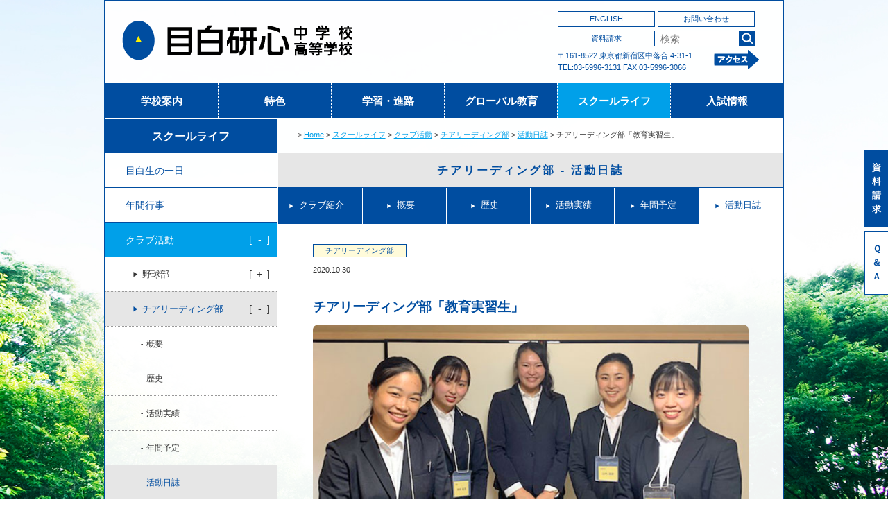

--- FILE ---
content_type: text/html; charset=UTF-8
request_url: https://mk.mejiro.ac.jp/news/club/cheer/201030_c/
body_size: 30787
content:




<!DOCTYPE html PUBLIC "-//W3C//DTD XHTML 1.0 Transitional//EN" "http://www.w3.org/TR/xhtml1/DTD/xhtml1-transitional.dtd">
<html xmlns="http://www.w3.org/1999/xhtml" xml:lang="ja" lang="ja" prefix="og: http://ogp.me/ns#">
<head>
<meta charset="UTF-8">
<meta name="viewport" content="width=device-width,initial-scale=1">



<meta http-equiv="X-UA-Compatible" content="IE=edge">

<link rel="stylesheet" href="//www.mejiro.ac.jp/css/reset.css">
<link rel="stylesheet" href="//www.mejiro.ac.jp/css/default.css">
<link rel="stylesheet" href="//www.mejiro.ac.jp/css/jquery.fs.boxer.min.css">
<link rel="stylesheet" href="//www.mejiro.ac.jp/css/slick.css">
<link rel="stylesheet" href="/css/common.css?2026012206">
<link rel="stylesheet" href="/css/home.css?20260122">
<link rel="stylesheet" href="/css/page.css?20260122">
<link rel="stylesheet" href="//www.mejiro.ac.jp/css/default_responsive.css">
<link rel="stylesheet" href="/css/responsive.css?20260122">
<link rel="shortcut icon" href="/images/common/favicon.ico">
<!--[if lte IE 9]>
<script src="//www.mejiro.ac.jp/js/html5shiv.js"></script>
<link rel="stylesheet" href="//www.mejiro.ac.jp/css/ie.css">
<link rel="stylesheet" href="/css/common_ie.css">
<![endif]-->

<style>
.ie7 { display:none; }
</style>

<!--[if lte IE 7]>
<style>
.ie7 {
display:block !important;
position:absolute;
top:0;
right:0;
left:0;
bottom:0;
background:#000;
filter: alpha(opacity=70);
color:#fff;
}
</style>
<![endif]-->



<script src="https://ajax.googleapis.com/ajax/libs/jquery/1.11.1/jquery.min.js"></script>

<!-- Google Tag Manager -->
<script>(function(w,d,s,l,i){w[l]=w[l]||[];w[l].push({'gtm.start':
new Date().getTime(),event:'gtm.js'});var f=d.getElementsByTagName(s)[0],
j=d.createElement(s),dl=l!='dataLayer'?'&l='+l:'';j.async=true;j.src=
'https://www.googletagmanager.com/gtm.js?id='+i+dl;f.parentNode.insertBefore(j,f);
})(window,document,'script','dataLayer','GTM-5WLBQ5');</script>
<!-- End Google Tag Manager -->
<title>チアリーディング部「教育実習生」 - 目白研心中学校・高等学校</title>
<meta name="description" content="今年は、POLARIS卒業生が5人も教育実習生として目白研心に戻ってきてくれまし...">
<!--OGP:entry-->
<meta name="twitter:card" content="summary_large_image" />
<meta property="og:type" content="article" />
<meta property="og:url" content="https://mk.mejiro.ac.jp/news/club/cheer/201030_c/" />
<meta property="og:title" content="チアリーディング部「教育実習生」" />
<meta property="og:description" content="今年は、POLARIS卒業生が5人も教育実習生として目白研心に戻ってきてくれました。 5人とも「先生」を夢見て、とてもキラキラ輝いていました。 3週間お疲れ様でした。夢に向かって頑張って下さい！ 先輩たちの頑張る姿が、現役生徒の力になります..." />
<meta property="og:site_name" content="目白研心中学校・高等学校" />
<meta property="og:image" content="https://mk.mejiro.ac.jp/news/club/images/cheer/2020/201030_c01.jpg" />


</head>
<body class="club entry category_cheer">
<!-- Google Tag Manager (noscript) -->
<noscript><iframe src="https://www.googletagmanager.com/ns.html?id=GTM-5WLBQ5"
height="0" width="0" style="display:none;visibility:hidden"></iframe></noscript>
<!-- End Google Tag Manager (noscript) -->


  
<div id="container" class="container">
  <header id="header" class="header" role="banner">
    <div class="inner">
      <section class="logo">
        <a href="/"><img src="/images/common/header_logo.png" alt="目白研心中学校・高等学校"></a>
      </section><!--.logo-->

      <section class="description">
        <nav class="sub_nav">
          <ul>
            <li><a href="https://www.mejiro.ac.jp/mk/english/">ENGLISH</a></li>
            <li><a href="/contact/">お問い合わせ</a></li>
            <li><a href="/request/">資料請求</a></li>
            <li><nav class="widget_search widget">
  <div class="widget_content">
    <form method="get" id="search" action="https://www.mejiro.ac.jp/mt/mt-search.cgi">
      <div>
        <input type="text" name="search" value="" placeholder="検索...">

        <input type="hidden" name="IncludeBlogs" value="4">

        <input type="hidden" name="limit" value="20">
        <button type="submit" name="button">検索</button>
      </div>
    </form>
  </div>
</nav>
</li>
          </ul>
        </nav><!--.sub_nav-->
        <section class="access">
          <a href="/access/"><img src="/images/common/header_access_btn.png" alt="アクセス"></a>
          <p>〒161-8522 東京都新宿区中落合 4-31-1</p>
          <p>TEL:03-5996-3131 FAX:03-5996-3066</p>
        </section><!--.access-->
      
<!-- スマホ用MENUボタン -->
        <p class="sp sp_menu_open"><a href="javascript:void(0)">MENU</a></p>
        <p class="sp sp_menu_close"><a href="javascript:void(0)">CLOSE</a></p>
        <!--<p class="sp sp_menu_search"><a href="javascript:void(0)">SEARCH</a></p>-->
        <p class="sp sp_menu_request"><a href="/request/">資料請求</a></p>
<!-- / スマホ用MENUボタン -->
      
      </section><!--.description-->

      <nav class="global_nav" role="navigation">
      <ul>

    
    
    
       
            
            
              
            
            <li>
              <a href="/profile/">
              学校案内
            </a>
            

        
    <ul>
    
    
        <li><a href="/profile/message/">学校長メッセージ</a>
    
        
        </li>
    

        
    
    
    
        <li>
          
            <a href="/profile/motto/#education">育てます、3つの力</a>
          
                
    
        
        </li>
    

        
    
    
    
        <li><a href="/profile/motto/">建学の精神</a>
    
        
        </li>
    

        
    
    
    
        <li><a href="/profile/history/">沿革</a>
    
        
        </li>
    

        
    
    
    
        <li><a href="/profile/song/">校歌</a>
    
        
        </li>
    

        
    
    
    
        <li><a href="/profile/movie/">学校紹介ムービー</a>
    
        
        </li>
    </ul>

            
          </li>
       
    
    

    
    
    
       
            
            
              
            
            <li>
              <a href="/feature/">
              特色
            </a>
            

        
    <ul>
    
    
        <li><a href="/feature/english/">目白の英語</a>
    
        
        </li>
    

        
    
    
    
        <li><a href="/feature/study_support/">学習支援</a>
    
        
        </li>
    

        
    
    
    
        <li><a href="/feature/global/">グローバル</a>
    
        
        </li>
    

        
    
    
    
        <li><a href="/feature/challenge/">目白の挑戦</a>
    
        
        </li>
    </ul>

            
          </li>
       
    
    

    
    
    
       
            
            
              
            
            <li>
              <a href="/study_career/">
              学習・進路
            </a>
            

        
    <ul>
    
    
        <li><a href="/study_career/combined/">中学校</a>
    
        
        </li>
    

        
    
    
    
        <li><a href="/study_career/high_school/">高等学校</a>
    
        
        </li>
    

        
    
    
    
        <li><a href="/study_career/subject/">教科の特色</a>
    
        
        </li>
    

        
    
    
    
        <li><a href="/study_career/result/">合格実績</a>
    
        
        </li>
    

        
    
    
    
        <li><a href="/study_career/univ/">目白大学への進学</a>
    
        
        </li>
    

        
    
    
    
        <li><a href="/study_career/gscenter/">学習支援センター</a>
    
        
        </li>
    </ul>

            
          </li>
       
    
    

    
    
    
       
            
            
              
            
            <li>
              <a href="/global_education/">
              グローバル教育
            </a>
            

        
    <ul>
    
    
        <li><a href="/global_education/combined/">中学校</a>
    
        
        </li>
    

        
    
    
    
        <li><a href="/global_education/high_school/">高等学校</a>
    
        
        </li>
    

        
    
    
    
        <li><a href="/global_education/abroad/">充実の留学制度</a>
    
        
        </li>
    

        
    
    
    
        <li><a href="/global_education/sister_school/">姉妹提携校</a>
    
        
        </li>
    

        
    
    
    
        <li><a href="/global_education/event/">国際交流行事</a>
    
        
        </li>
    

        
    
    
    
        <li><a href="/global_education/one_day/">海外からの留学生の１日</a>
    
        
        </li>
    </ul>

            
          </li>
       
    
    

    
    
    
       
            
            
              
            
            <li class="active">
              <a href="/school_life/">
              スクールライフ
            </a>
            

        
    <ul>
    
    
        <li><a href="/school_life/life/">目白生の一日</a>
    
        
        </li>
    

        
    
    
    
        <li><a href="/school_life/schedule/">年間行事</a>
    
        
        </li>
    

        
    
    
    
        <li><a href="/school_life/club/">クラブ活動</a>
    
        
        </li>
    

        
    
    
    
        <li><a href="/school_life/studentambassador/">Student Ambassadors</a>
    
        
        </li>
    

        
    
    
    
        <li><a href="/school_life/building/">校舎紹介</a>
    
        
        </li>
    

        
    
    
    
        <li><a href="/school_life/uniform/">制服紹介</a>
    
        
        </li>
    </ul>

            
          </li>
       
    
    

    
    
    
       
            
            
              
            
            <li>
              <a href="/exam/">
              入試情報
            </a>
            

        
    <ul>
    
    
        <li><a href="/exam/junior_exam/">中学入試</a>
    
        
        </li>
    

        
    
    
    
        <li><a href="/exam/senior_exam/">高校入試</a>
    
        
        </li>
    

        
    
    
    
        <li><a href="/exam/returnee/">帰国生入試</a>
    
        
        </li>
    

        
    
    
    
        <li><a href="/exam/transfer/">転編入試</a>
    
        
        </li>
    </ul>

            
          </li>
       
    
    

</ul>



      
<!-- スマホ用ボタン -->
       <ul class="sp targeting">
        <li><a href="/junior/">中学受験の方へ</a></li>
        <li><a href="/senior/">高校受験の方へ</a></li>
        <li><a href="/returnee/">帰国生の方へ</a></li>
        <li><a href="/student/">在校生・保護者の方へ</a></li>
        <li><a href="/graduate/">卒業生の方へ</a></li>
      </ul><!--.targeting-->

        <div class="sp sp_btns">
          <a href="/request/" class="btn">資料請求</a>
          <ul>
            <li><a href="/sitepolicy/" class="request">このサイトについて</a></li>
            <li><a href="/privacy/" class="event">個人情報について</a></li>
            <li><a href="/sitemap/" class="contact">サイトマップ</a></li>
            <li><a href="/recruit/" class="access">採用情報</a></li>
            <li><a href="https://www.mejiro.ac.jp/mk/english/" class="english">ENGLISH</a></li>
            <li><a href="/contact/" class="contact">お問い合わせ</a></li>
            <li><a href="/access/" class="access">アクセス</a></li>    
            <li><a href="/faq/">Ｑ＆Ａ</a></li>
            <li class="full"><dl class="search accordion_js"><dt class="search">サイト内検索</dt><dd><nav class="widget_search widget">
  <div class="widget_content">
    <form method="get" id="search" action="https://www.mejiro.ac.jp/mt/mt-search.cgi">
      <div>
        <input type="text" name="search" value="" placeholder="検索...">

        <input type="hidden" name="IncludeBlogs" value="4">

        <input type="hidden" name="limit" value="20">
        <button type="submit" name="button">検索</button>
      </div>
    </form>
  </div>
</nav>
</dd></dl></li>
          </ul>

        <p class="close"><a href="javascript:void(0);">閉じる</a></p>
        </div>
<!-- / スマホ用ボタン -->            
      </nav><!--.global_nav-->
   
    </div><!--.inner--> 
  
    <div class="sp" id="search_box">
      <nav class="widget_search widget">
  <div class="widget_content">
    <form method="get" id="search" action="https://www.mejiro.ac.jp/mt/mt-search.cgi">
      <div>
        <input type="text" name="search" value="" placeholder="検索...">

        <input type="hidden" name="IncludeBlogs" value="4">

        <input type="hidden" name="limit" value="20">
        <button type="submit" name="button">検索</button>
      </div>
    </form>
  </div>
</nav>

    </div>
  
  </header><!--.header-->
  


<section id="main" class="main">
  <div class="inner">
    <section id="main_content" class="main_content" role="main">
      <nav class="breadcrumb">
  <ul>
    <li><a href="/">Home</a></li>
  
    <li><a href="/school_life/">スクールライフ</a></li>  
    
    
    
      
        
          <li><a href="/school_life/club/">クラブ活動</a></li>
          <li><a href="/school_life/club/cheer">チアリーディング部</a></li>
          <li><a href="/news/club/cheer">活動日誌</a></li>
        
      
        <li>チアリーディング部「教育実習生」</li>
     
   
  </ul>
</nav><!--.breadcrumb-->
    
      <h2>チアリーディング部 - 活動日誌</h2>
      
      <nav class="tab">
      <ul>
      <li class="folder "><a href="/school_life/club/cheer/">
            
              クラブ紹介
            
            
            </a></li>
       
    
    
    

    
    
    
       
            
            
              
            
            <li class="folder "><a href="/school_life/club/cheer/overview/">
            
              概要
            
            
            </a></li>
       
    
    
    

    
    
    
       
            
            
              
            
            <li class="folder "><a href="/school_life/club/cheer/history/">
            
              歴史
            
            
            </a></li>
       
    
    
    

    
    
    
       
            
            
              
            
            <li class="folder "><a href="/school_life/club/cheer/result/">
            
              活動実績
            
            
            </a></li>
       
    
    
    

    
    
    
       
            
            
              
            
            <li class="folder "><a href="/school_life/club/cheer/schedule/">
            
              年間予定
            
            
            </a></li>
       
    
    
    

    
    
    
       
            
            
            
            

            
                
            
            
            <li class="category active"><a href="/news/club/cheer/">
            
              活動日誌
            
            
            </a></li>
       
    
    
    

 
      </ul>
      </nav><!--.tab-->
       
    
      <article id="individual_main_16121" class="entry entry-asset asset hentry">
        <ul class="meta_group">
           <li class="meta meta_category cat_cheer cat_club"><a href="/news/club/cheer/">チアリーディング部</a></li>
           <li class="meta meta_date"><time datetime="2020-10-30T08:52:16+09:00">2020.10.30</time></li>
        </ul>
        <h4>チアリーディング部「教育実習生」</h4>
<!-- start page_body ///////////////////////////////////////////////////// -->
<figure class="center">
<ul>

<li>
  
<img src="/news/club/images/cheer/2020/201030_c01.jpg" alt="" width=640 height=400>
  
<figcaption></figcaption></li>



</ul>
</figure>

    

<!-- start page_body /////////////////////////////////////////////////////////// -->

<p>今年は、POLARIS卒業生が5人も教育実習生として目白研心に戻ってきてくれました。<br />
5人とも「先生」を夢見て、とてもキラキラ輝いていました。<br />
3週間お疲れ様でした。夢に向かって頑張って下さい！<br />
先輩たちの頑張る姿が、現役生徒の力になります！</p>



<!-- ///////////////////////////////////////////////////////////// end page_body -->
<!-- start include_content ///////////////////////////////////////////////////// -->


<!-- /////////////////////////////////////////////////////// end include_content -->

    
    
    
            
                
            
    


    

        
    
    
    
    
    
    
    
    
    
    
    
    
    
    
    
    
    
    
    
    
    
    
    
    
    

        











<!-- /////////////////////////////////////////////////////// end page_body -->
      </article><!--article-->
      <nav class="pagination">
          <ul>
  
            <li class="prev"><a rel="prev" href="/news/club/cheer/201014_c/" title="チアリーディング部「『真相報道 バンキシャ！』YouTubeにて公開中です」">前の記事</a></li>
  
  
            <li class="next"><a rel="next" href="/news/club/cheer/201119_c/" title="チアリーディング部「ジャパンカップ2020　全日本選手権大会」">次の記事</a></li>
  
          </ul>
      </nav><!--.pagination-->
    </section><!--.main_content-->

<aside id="sidebar" class="sidebar" role="complementary">
<nav class="nav_vertical primary">
<ul class="side_gnav">
<li class="label_school_life active">
<a href="/school_life/" target="" class="opened">スクールライフ
<em>school_life</em></a>
<button class="opened"><span></span></button>
<ul>
<li class="">
<a href="/school_life/life/" target="" class="">目白生の一日
<em>life</em></a>
<button><span></span></button>
</li>
<li class="">
<a href="/school_life/schedule/" target="" class="">年間行事
<em>schedule</em></a>
<button><span></span></button>
</li>
<li class="">
<a href="/school_life/club/" target="" class="opened">クラブ活動
<em>club</em></a>
<button class="opened"><span></span></button>
<ul>
<li class="">
<a href="/school_life/club/baseball/" target="" class="">野球部
<em>baseball</em></a>
<button><span></span></button>
<ul>
<li class="">
<a href="/school_life/club/baseball/result/" target="" class="">活動実績
<em>result</em></a>
<button><span></span></button>
</li>
<li class="">
<a href="/school_life/club/baseball/facility/" target="" class="">施設・設備
<em>facility</em></a>
<button><span></span></button>
</li>
<li class="">
<a href="/news/club/baseball/" target="" class="">活動日誌
<em>diary</em></a>
<button><span></span></button>
</li>
<li class="">
<a href="/school_life/club/baseball/visit/" target="" class="">体験・見学会
<em>visit</em></a>
<button><span></span></button>
</li>
</ul>
</li>
<li class="">
<a href="/school_life/club/cheer/" target="" class="opened">チアリーディング部
<em>cheer</em></a>
<button class="opened"><span></span></button>
<ul>
<li class="">
<a href="/school_life/club/cheer/overview/" target="" class="">概要
<em>overview</em></a>
<button><span></span></button>
</li>
<li class="">
<a href="/school_life/club/cheer/history/" target="" class="">歴史
<em>history</em></a>
<button><span></span></button>
</li>
<li class="">
<a href="/school_life/club/cheer/result/" target="" class="">活動実績
<em>result</em></a>
<button><span></span></button>
</li>
<li class="">
<a href="/school_life/club/cheer/schedule/" target="" class="">年間予定
<em>schedule</em></a>
<button><span></span></button>
</li>
<li class="">
<a href="/news/club/cheer/" target="" class="opened">活動日誌
<em>diary</em></a>
<button class="opened"><span></span></button>
</li>
</ul>
</li>
<li class="">
<a href="/school_life/club/soccer/" target="" class="">サッカー部
<em>soccer</em></a>
<button><span></span></button>
<ul>
<li class="">
<a href="/school_life/club/soccer/staff/" target="" class="">スタッフ
<em>staff</em></a>
<button><span></span></button>
</li>
<li class="">
<a href="/school_life/club/soccer/facility/" target="" class="">施設
<em>facility</em></a>
<button><span></span></button>
</li>
<li class="">
<a href="/school_life/club/soccer/activities/" target="" class="">活動内容
<em>activities</em></a>
<button><span></span></button>
</li>
<li class="">
<a href="/news/club/soccer/" target="" class="">活動日誌
<em>diary</em></a>
<button><span></span></button>
</li>
<li class="">
<a href="/school_life/club/soccer/practice/" target="" class="">練習会
<em>practice</em></a>
<button><span></span></button>
<ul>
</ul>
</li>
</ul>
</li>
<li class="">
<a href="/school_life/club/lacrosse/" target="" class="">ラクロス部
<em>lacrosse</em></a>
<button><span></span></button>
<ul>
<li class="">
<a href="/school_life/club/lacrosse/about/" target="" class="">ラクロスとは
<em>about</em></a>
<button><span></span></button>
</li>
<li class="">
<a href="/school_life/club/lacrosse/result/" target="" class="">活動実績
<em>result</em></a>
<button><span></span></button>
</li>
<li class="">
<a href="/school_life/club/lacrosse/one_day/" target="" class="">クラブの1日
<em>one_day</em></a>
<button><span></span></button>
</li>
<li class="">
<a href="/school_life/club/lacrosse/schedule/" target="" class="">年間予定
<em>schedule</em></a>
<button><span></span></button>
</li>
<li class="">
<a href="/news/club/lacrosse/" target="" class="">活動日誌
<em>diary</em></a>
<button><span></span></button>
</li>
</ul>
</li>
<li class="">
<a href="/school_life/club/basketball/" target="" class="">バスケットボール部
<em>basketball</em></a>
<button><span></span></button>
<ul>
<li class="">
<a href="/school_life/club/basketball/result/" target="" class="">活動実績
<em>result</em></a>
<button><span></span></button>
</li>
<li class="">
<a href="/school_life/club/basketball/one_day/" target="" class="">クラブの1日
<em>one_day</em></a>
<button><span></span></button>
</li>
<li class="">
<a href="/school_life/club/basketball/schedule/" target="" class="">年間予定
<em>schedule</em></a>
<button><span></span></button>
</li>
<li class="">
<a href="/news/club/basketball/" target="" class="">活動日誌
<em>diary</em></a>
<button><span></span></button>
</li>
</ul>
</li>
<li class="">
<a href="/school_life/club/badmin/" target="" class="">バドミントン部
<em>badmin</em></a>
<button><span></span></button>
<ul>
<li class="">
<a href="/school_life/club/badmin/result/" target="" class="">活動実績
<em>result</em></a>
<button><span></span></button>
</li>
<li class="">
<a href="/school_life/club/badmin/one_day/" target="" class="">クラブの1日
<em>one_day</em></a>
<button><span></span></button>
</li>
<li class="">
<a href="/school_life/club/badmin/schedule/" target="" class="">年間予定
<em>schedule</em></a>
<button><span></span></button>
</li>
<li class="">
<a href="/news/club/badmin/" target="" class="">活動日誌
<em>diary</em></a>
<button><span></span></button>
</li>
</ul>
</li>
<li class="">
<a href="/school_life/club/brassband/" target="" class="">吹奏楽部
<em>brassband</em></a>
<button><span></span></button>
<ul>
<li class="">
<a href="/school_life/club/brassband/one_day/" target="" class="">クラブの1日
<em>one_day</em></a>
<button><span></span></button>
</li>
<li class="">
<a href="/school_life/club/brassband/schedule/" target="" class="">年間予定
<em>schedule</em></a>
<button><span></span></button>
</li>
<li class="">
<a href="/news/club/brassband/" target="" class="">活動日誌
<em>diary</em></a>
<button><span></span></button>
</li>
</ul>
</li>
<li class="">
<a href="/school_life/club/band/" target="_self" class="">軽音楽部
<em>band</em></a>
<button><span></span></button>
<ul>
<li class="">
<a href="/school_life/club/band/facility/" target="_self" class="">施設設備
<em>facility</em></a>
<button><span></span></button>
</li>
<li class="">
<a href="/school_life/club/band/schedule/" target="_self" class="">年間予定
<em>schedule</em></a>
<button><span></span></button>
</li>
<li class="">
<a href="/school_life/club/band/activities/" target="_self" class="">活動記録
<em>activities</em></a>
<button><span></span></button>
<ul>
<li class="">
<a href="/school_life/club/band/activities/activities_old/" target="_self" class="">過去の活動記録
<em>activities_old</em></a>
<button><span></span></button>
</li>
</ul>
</li>
<li class="">
<a href="/school_life/club/band/introduction/" target="_self" class="">バンド紹介
<em>introduction</em></a>
<button><span></span></button>
</li>
<li class="">
<a href="/news/club/band/" target="_self" class="">活動日誌
<em>folder</em></a>
<button><span></span></button>
</li>
</ul>
</li>
<li class="">
<a href="/school_life/club/drama/" target="_self" class="">演劇部
<em>drama</em></a>
<button><span></span></button>
<ul>
<li class="">
<a href="/school_life/club/drama/menu/" target="_self" class="">練習メニュー
<em>menu</em></a>
<button><span></span></button>
</li>
<li class="">
<a href="/school_life/club/drama/event/" target="_self" class="">年間行事
<em>event</em></a>
<button><span></span></button>
</li>
<li class="">
<a href="/news/club/drama/" target="_self" class="">活動日誌
<em>diary</em></a>
<button><span></span></button>
</li>
<li class="">
<a href="/school_life/club/drama/info/" target="_self" class="">告知
<em>info</em></a>
<button><span></span></button>
</li>
</ul>
</li>
</ul>
</li>
<li class="">
<a href="/school_life/studentambassador/" target="" class="">Student Ambassadors
<em>studentambassador</em></a>
<button><span></span></button>
<ul>
<li class="">
<a href="/school_life/studentambassador/" target="" class="">SA紹介
<em>alias</em></a>
<button><span></span></button>
</li>
<li class="">
<a href="/school_life/studentambassador/active/" target="" class="">SAの活動
<em>active</em></a>
<button><span></span></button>
</li>
<li class="">
<a href="/news/club/sa/" target="" class="">SAからのメッセージ
<em>message</em></a>
<button><span></span></button>
</li>
</ul>
</li>
<li class="">
<a href="/school_life/building/" target="" class="">校舎紹介
<em>building</em></a>
<button><span></span></button>
<ul>
<li class="">
<a href="/school_life/building/cafe/" target="" class="">カフェテリア
<em>cafe</em></a>
<button><span></span></button>
</li>
<li class="">
<a href="/school_life/building/media_center/" target="" class="">Media Center [情報空間]
<em>media_center</em></a>
<button><span></span></button>
</li>
<li class="">
<a href="/school_life/building/learning_area/" target="" class="">Learning Area [学習相談コーナー]
<em>learning_area</em></a>
<button><span></span></button>
</li>
<li class="">
<a href="/school_life/building/science_floor/" target="" class="">Science Floor [科学空間]
<em>science_floor</em></a>
<button><span></span></button>
</li>
<li class="">
<a href="/school_life/building/gymnasium/" target="" class="">体育館関係
<em>gymnasium</em></a>
<button><span></span></button>
</li>
</ul>
</li>
<li class="">
<a href="/school_life/uniform/" target="" class="">制服紹介
<em>uniform</em></a>
<button><span></span></button>
</li>
</ul>
</li>
<ul>
<ul>
</ul>
<ul>
<ul>
</ul>
</ul>
<ul>
</ul>
<ul>
<ul>
</ul>
</ul>
<ul>
</ul>
<ul>
<ul>
</ul>
<ul>
<ul>
</ul>
<ul>
</ul>
<ul>
</ul>
<ul>
</ul>
</ul>
<ul>
</ul>
<ul>
</ul>
</ul>
</ul>
<ul>
</ul>
</ul><!--.side_gnav-->

</nav><!--.nav_vertical.primary-->
<nav class="nav_vertical secondary">
<ul>
<li><a href="/junior/">中学受験の方へ</a></li>
<li><a href="/senior/">高校受験の方へ</a></li>
<li><a href="/returnee/">帰国生の方へ</a></li>
<li><a href="/student/">在校生・保護者の方へ</a></li>
<li><a href="/graduate/">卒業生の方へ</a></li>
</ul>
</nav><!--.nav_vertical.secondary-->
</aside><!--.sidebar-->
  

  </div><!--.inner-->
</section><!--.main-->

<div class="pagetop">
    <a>ページトップへ</a>
  </div><!--.pagetop-->

  <div class="fix_btn">
    <ul>
      <li class="request"><a href="/request/">資料請求</a></li>
      <li><a href="/faq/">Ｑ＆Ａ</a></li>
    </ul>
  </div><!--.fix_btn-->

  <footer id="footer" class="footer" role="contentinfo">
    <div class="inner">
      <nav class="footer_nav">
<ul>
    <li><a href="/recruit/">採用情報</a></li>
    <li><a href="//www.mejiro.ac.jp/gakuen/disclosure/" target="_blank">情報の公開</a></li>
    <li><a href="/privacy/">個人情報について</a></li>
    <li><a href="/sitepolicy/">このサイトについて</a></li>
    <li><a href="/sitemap/">サイトマップ</a></li>
    <li><a href="/dousoukai/" target="_blank">同窓会</a></li>
</ul>
<ul>
    <li><a href="//www.mejiro.ac.jp/gakuen/" target="_blank">目白学園</a></li>
    <li><a href="//www.mejiro.ac.jp/" target="_blank">目白大学</a></li>
    <li><a href="//www.mejiro.ac.jp/college/" target="_blank">目白大学短期大学部</a></li>
    <li><a href="//www.mejiro.ac.jp/eco/" target="_blank">エコキャンパス</a></li>
    <li><a href="/staff/" target="_blank">教職員ネットサービス</a></li>
</ul>
      </nav><!--.footer_nav-->

      <div class="copyright">
      Copyright&copy; Mejiro Gakuen All rights Reserved.
      </div><!--.copyright-->

    </div><!--.inner-->
  </footer><!--.footer-->
</div><!--.container-->

<div class="ie7" style="display:none;">お使いのブラウザはInternet Explorer7です。当サイトを閲覧するには、<a href="http://windows.microsoft.com/ja-jp/internet-explorer/download-ie">最新のバージョンをご利用下さい。</a></div>

<script src="//www.mejiro.ac.jp/js/slick.min.js"></script>
<script src="//www.mejiro.ac.jp/js/jquery.tile.js"></script>
<script src="//www.mejiro.ac.jp/js/jquery.fs.boxer.min.js"></script>
<script src="//www.mejiro.ac.jp/js/masonry.pkgd.min.js"></script>
<script src="//www.mejiro.ac.jp/js/shared.js"></script>
<script src="/js/scripts.js"></script>
<script type="text/javascript" src="//jpostal-1006.appspot.com/jquery.jpostal.js"></script>


<!--[if lt IE 10]>
<script> 
  //IE10未満の場合、.colの子要素の高さを揃える
  $(window).load(function(){
    $('.col > li').tile();
    $('.col_2 > li').tile(2);
    $('.col > div').tile();
  });
</script>
<![endif]-->

  
</body>
</html>


--- FILE ---
content_type: text/css
request_url: https://mk.mejiro.ac.jp/css/common.css?2026012206
body_size: 29881
content:
/**/
/* ---------------------------------------------------------
html
----------------------------------------------------------*/
body{
  /*font-family: "MS PGothic","Osaka",Arial,sans-serif;*/
    background-image: url(../images/common/body_bg.jpg);
    background-size: cover;
    background-position: center bottom;
    background-attachment: fixed;
}

a {
  color:#00A0E9;
  text-decoration:underline;
}
.link_color {
  color:#00A0E9;
}
a:hover {
  color:#333;
  text-decoration:none;
}
sup {
  font-size:10px;
  display:none;
}
h2 small,h3 small,h4 small,h5 small,h6 small {
  font-size:63%;
}

/* ---------------------------------------------------------
layout
----------------------------------------------------------*/
.container {
  width:980px;
  border:1px solid #004DA0;
  margin:0 auto;
  background:  rgba(255,255,255,0.95);
}

.main_content {
  width:74.48%;/*730px*/
  position:relative;
  padding-bottom:49px;
}
.main_content.fullwidth {
  width: 100%;
}
.sidebar {
  width:25.5%;/*250px;*/
  border-right:1px solid #004DA0;
  padding-bottom:49px;
}


/* ---------------------------------------------------------
common
----------------------------------------------------------*/

/*clearfix*/
.table_set:after {
  content: "";
  clear: both;
  height: 0;
  display: block;
  visibility: hidden;
}
.clear {
  clear:both;
}

/*見出しスタイル
-----------------------------*/

/*見出しの初期化*/
#main_content .h1, #main_content .h2, #main_content .h3, #main_content .h4, #main_content .h5, #main_content .h6,
#main_content h1.unstyled, #main_content h2.unstyled, #main_content h3.unstyled, #main_content h4.unstyled, #main_content h5.unstyled, #main_content h6.unstyled {
  color:#333;
  font-size:14px;
  text-align:left;
  padding:0;
  border:none;
  margin-bottom:10px;
  background-color:transparent;
  background-image:none;
  line-height:1.3;
}

.main_content h2,
#main_content .h2 {
  height:50px;
  background-color:#e6e6e6;
  border-bottom:1px solid #004DA0;
  color:#004DA0;
  font-size:16px;
  letter-spacing:3px;
  text-align:center;
  padding:12px;
  font-weight:bold;
}
.main_content h2 a, 
#main_content .h2 a, 
.main_content .box_set a {
  text-decoration: none;
  color: #004da0;
}
.main_content h2 a:hover,
#main_content .h2 a:hover {
  color:#333;
}
.main_content h2 a:before,
#main_content .h2 a:before {
  content: "\25b6";
  vertical-align: middle;
  font-size:10px;
}

.main_content h3,
#main_content .h3 {
  background-color:#004DA0;
  color:#fff;
  font-size:16px;
  letter-spacing:3px;
  text-align:center;
  padding:5px;
  margin-bottom:25px;
}
.main_content h3.secondary,
#main_content .h3.secondary {
  background-color:#ff0099;
}
.main_content h4,
#main_content .h4 {
  color:#004DA0;
  font-size:19px;
  margin-bottom:10px;
}
.main_content h4.secondary,
#main_content .h4.secondary {
  color:#ff0099;
}
.main_content h5,
#main_content .h5 {
  color:#004DA0;
  font-size:16px;
  margin-bottom:10px;
}
.main_content h5.secondary,
#main_content .h5.secondary {
  color:#ff0099;
}
.main_content h6,
#main_content .h6 {
  color:#004DA0;
  font-size:16px;
  margin-bottom:10px;
}
.main_content h6.secondary,
#main_content .h6.secondary {
  color:#ff0099;
}

.main_content h6.sm,
#main_content .h6.sm  {
  color:#004DA0;
  font-size:14px;
  margin-bottom:10px;
}

.main_content h6:before,
#main_content .h6:before {
    content:"\25a0";
    vertical-align:middle;
}

/*セクションスタイル
-----------------------------*/

.main_content section,
.main_content article {
  padding:0 50px;
  margin:25px 0 35px;
}
.main_content section section,
.main_content article section {
  padding:0;
  margin:0 0 35px;
}

/*カラムボックススタイル
-----------------------------*/

.col {
  margin-left:-4%;
}
.col.half {
  margin-left:-2%;
}
.col > * {
  margin-left:4%;
  margin-bottom:20px;
}
.col.half > * {
  margin-left:2%;
}
.col_1 > * {
  width: calc(100% - 4.01%); /*IEでカラム落ちするので0.01を足す*/
}
.col_2 > * {
  width: calc(100% / 2 - 4.01%);
}
.col_3 > * {
  width: calc(100% / 3 - 4.01%);
}
.col_4 > * {
  width: calc(100% / 4 - 4.01%);
}
.col_5 > * {
  width: calc(100% / 5 - 4.01%);
}
.col_6 > * {
  width: calc(100% / 6 - 4.01%);
}
.col_1.half > * {
  width: calc(100% - 2.01%);
}
.col_2.half > * {
  width: calc(100% / 2 - 2.01%); 
}
.col_3.half > * {
  width: calc(100% / 3 - 2.01%);
}
.col_4.half > * {
  width: calc(100% / 4 - 2.01%);
}
.col_5.half > * {
  width: calc(100% / 5 - 2.01%);
}
.col_6.half > * {
  width: calc(100% / 6 - 2.01%);
}

/*ボックススタイル
-----------------------------*/

.box,
.box_set > li {
  text-align:center;
  color:#004da0;
  border:1px solid #004da0;
  padding:10px;
}

.box_set.col {
  margin-right:-1px;
  margin-left:0;
}
.box_set.col > li,.box_set.col > div,.box_set.col > dl,.box_set.col > section {
  margin-left:0;
  margin-bottom:0;
  border:none;
  border-right: 1px solid #004da0;
  border-bottom: 1px solid #004da0;
}
.box_set.col_2 > li,.box_set.col_2 > div,.box_set.col_2 > dl,.box_set.col_2 > section {
  width: 50%;
  font-size:120%;
  padding:0;
}
.box_set.col_3 > li,.box_set.col_3 > div,.box_set.col_3 > dl,.box_set.col_3 > section {
  width: 33.3%;
}
.box_set figure {
  float:none;
  text-align: center;
  padding: 25px 50px;
  margin:auto;
}

.box_set li:hover {
  transition: all 0.2s linear 0s;
  opacity:0.7;
}

.box_set_secondary > li,.box_set_secondary > div,.box_set_secondary > dl,.box_set_secondary > section {
  padding:14px;
}
.box.secondary {
  background-color:#D3ECF9;
  color:inherit;
}
.box_header {
    background-color: #004DA0;
    color: #fff;
    font-size: 16px;
    letter-spacing: 3px;
    text-align: center;
    padding: 5px;
    margin: -10px -10px 10px !important;
}

/*段落スタイル
-----------------------------*/

.main_content p {
  margin-bottom:20px;
}

/*画像スタイル
-----------------------------*/

figure {
  margin-left:30px;
  margin-bottom:25px;
  float:right;
}
figcaption {
  text-align:center;
  color:#004DA0;
  padding:10px 0;
}
figure.center {
  float:none;
  margin-left:auto;
  margin-right:auto;
  text-align:center;
}
figure.mirror {
  float:left;
  margin-left:0;
  margin-right:30px;
}
img {
  -o-border-radius: 8px;
  -ms-border-radius: 8px;
  -moz-border-radius: 8px;
  -webkit-border-radius: 8px;
  border-radius: 8px;
}
.title_image {
  -o-border-radius: 10px;
  -ms-border-radius: 10px;
  -moz-border-radius: 10px;
  -webkit-border-radius: 10px;
  border-radius: 10px;
}

.col_2 figure,
.col_3 figure,
.col_4 figure,
.col_5 figure,
.col_6 figure {
  float:none;
  margin-left:auto;
  margin-right:auto;
  margin-bottom:10px;
}

/*角丸をつけない*/
img.unstyled{
    -o-border-radius: 0 !important;
    -ms-border-radius: 0 !important;
    -moz-border-radius: 0 !important;
    -webkit-border-radius: 0 !important;
    border-radius: 0 !important;
}

/*リストスタイル（日付、タイトル、ラベルのみ）
-----------------------------*/
.list_line > li,.list_line > dl {
  padding:10px 0 0;
}
.list_line > li:last-child,.list_line > dl:last-child {
  padding:10px 0;
}
.list_line > li > a,.list_line > li > time,.list_line > li > span,.list_line > dl > dt,.list_line > dl > dd {
  text-align:left;
  vertical-align: top;
}
.list_line > li > time,.list_line > li > .meta_date,.list_line > dl > dt {
  width: 95px;
}
.list_line > li > .meta_category {
  text-align:center;
  margin-right:15px;
}
.main_content .list_line h3 {
  text-align:left;
  background-color:transparent;
  padding:0;
  margin:0;
  font-size:13px;
  font-weight:normal;
}
.main_content .list_line .title {
  max-width: 365px;
}
.list_line a {
  text-decoration: none;
}

/*画像付きリストスタイル
-----------------------------*/
.list_visual > * {
  padding: 10px 0;
}
.list_visual.col > * {
  padding-bottom: 0;
}
.list_visual a {
  display: block;
  text-decoration: none;
  color: inherit;
}
.list_visual .ph {
  position: relative;
  overflow: hidden;
  margin-bottom: 10px !important;
  background: #eee;
  background-image:url(https://cms.mejiro.ac.jp/univ/images/about/symbol_img01.gif);
  background-size: 23%;
  background-position:center;
  background-repeat:no-repeat;
}
.list_visual .ph:before {
  position: absolute;
        /*content: "no image";*/
        text-align: center;
        display: block;
        top: 50%;
        -webkit-transform: translate(0,-50%);
        -ms-transform: translate(0,-50%);
        -o-transform: translate(0,-50%);
        transform: translate(0,-50%);
        left: 0;
        right: 0;
}
.list_visual .ph:after {
    content: "";
    display: block;
    padding-top: 75%;
}
.list_visual .ph img {
  border-radius: 0;
        position: absolute;
        top: 0;
        height: 100%;
        width: auto;
        max-width: none;
        left: 50%;
        -webkit-transform: translate(-50%, 0);
        -ms-transform: translate(-50%, 0);
        -o-transform: translate(-50%, 0);
        transform: translate(-50%, 0);
}
.list_visual .title {
  color: #00A0E9;
  clear: both;
  padding-top: 5px;
  max-width: none;
}
.list_visual .meta_date {
    font-size: 11px;
}
.list_visual .meta_category {
    padding: 0 5px;
    width: auto;
    float: right;
}

/*丸数字付きリストスタイル
-----------------------------*/
ol > li:before {
  padding: 2px 1px 0px 0px;
  line-height: 1;
  letter-spacing: -1px;
}

/*インデントリストスタイル
-----------------------------*/
.indent li {
  padding-left: 1em;
  text-indent: -1em;
}

/*リンクスタイル
-----------------------------*/
a.link {
  text-decoration:none;
  display:block;
}
ul.link li:before, a.link:before {
  content:"\25b6\20";
  font-size:8px;
  margin-right:5px;
  color:#00A0E9;
}
ul.link {
  margin-bottom:15px;
}

/*タブスタイル
-----------------------------*/
.tab > ul, ul.tab {
  display: table;
  table-layout: fixed;
  width:100%;
  background-color:#004DA0;
}
.tab > ul > li, .tab > li {
  display: table-cell;
  text-align:center;
  height:50px;
  border-left:1px solid #fff;
  border-bottom:1px solid #fff;
  vertical-align:middle;
}
.tab > ul > li:first-child, .tab > li:first-child {
  border-left:none;
}
.tab > ul > li > a, .tab > li > a {
  display:block;
  line-height:50px;
  overflow: hidden;
  white-space: nowrap;
  text-overflow: ellipsis;
}
.tab .active {
  /*background-color:#E6E6E6;*/
  background-color:#fff;
  text-decoration:none;
}
.tab .active a {
  color:#004DA0;
}
.tab a {
  text-decoration: none;
  color:#fff;
}
.tab a:hover {
  background-color:#fff;
  color:#333;
}
.tab a:before {
  content:"\25b6\20";
  font-size:8px;
  margin-right:5px;
  margin-left:-10px;
}
.tab a:hover {
  opacity:.5;
}

.tab_content .link {
  display:block;
  padding:10px 0;
  text-align:right;
}

/*sectionの中のtab*/
.main_content section .tab {
  margin-bottom:50px;
}
.main_content section .tab > ul > li:first-child, .main_content section .tab > li:first-child {
  border-left:1px solid #004DA0;
}
.main_content section .tab > ul, .main_content section ul.tab {
  border-top:1px solid #004DA0;
  border-right:1px solid #004DA0;
}


/*ページナビスタイル
-----------------------------*/

ul.pagination, nav.pagination > ul {
  display:table;
  table-layout:fixed;
  width:100%;
  border-top:1px solid #004DA0;
  margin-top:15px;
  position:absolute;
  bottom:0;
}
.pagination li {
  display:table-cell;
  text-align:center;
  padding:15px;
}
.pagination a {
  color:#004DA0;
  text-decoration: none;
}
.pagination a:hover {
  color:#333;
}
.pagination .next {
  text-align:right;
}
.pagination .prev {
  text-align:left;
}

/*メタスタイル
-----------------------------*/
.meta_group {
  margin-bottom:10px;
}
.meta_group li, li.meta, a.meta, span.meta {
  display:inline-block;
  font-size:11px;
  width:135px;
}
.meta a, a.meta {
  text-decoration: none;
}
.meta_category, .main_content h3.meta_category {
  border: 1px solid #004da0;
  color: #004da0;
  background: #fff;
  text-align:center;
  padding:0 15px;
}
.meta_category a {
  color: #004da0;
}
/*最新情報*/
#main .cat_newest {
  background: #fff;
}
/*緊急*/
#main .cat_emergency {
  background: #FF7373;
  color:#fff !important;
  border-color:#FF2626;
}
/*イベント*/
#main .cat_event {
  background: #d2ecfa;
}
/*お知らせ*/
#main .cat_info {
  background: #C5E6E1;
}
/*行事*/
#main .cat_activity {
  background: #f9e7d4;
}
/*グローバル*/
#main .cat_global {
  /*background: #d4e9d7;*/
  background:#E0EFCE;
}
/*学習進路*/
#main .cat_study_career {
  background: #f9dbe8;
}
/*クラブ*/
#main .cat_club {
  background: #fffbda;
}
/*留学レポート*/
#main .cat_abroad_report {
  background: #dadaf7;
}
/*留学レポート(海外から日本)*/
#main .cat_from_abroad {
  background: #EAD1F8;
}
/*カナダ*/
#main .cat_canada {
  background-color:#F9DBE8;
}
/*オーストラリア*/
#main .cat_australia {
  background-color:#d2ecfa;
}
/*ニュージーランド*/
#main .cat_newzealand {
  background-color:#D4E9D7;
}
/*イギリス*/
#main .cat_united_kingdom {
  background-color:#fffbda;
}

/*記事詳細*/
.entry .meta_group li {
  display:block;
  margin-bottom:10px;  
}
.entry .meta_group .meta_category {
  display:inline-block !important;
  margin-right: 3px;
  margin-top: 3px;
}

/*ボタンスタイル
-----------------------------*/

.btn_set {
  text-align: center;
  margin:auto;
}
.btn_set li {
  display: inline-block;
  padding: 10px;
  width: 300px;
  vertical-align: middle;
}
.btn a, a.btn, .btn_set a, .btn_set input {
  display: block;
  background: #fff000;
  border: 1px solid #004da0;
  color: #004da0;
  font-size: 16px;
  text-align: center;
  text-decoration: none;
  padding: 8px;
}
.btn.secondary a, a.btn.secondary, .btn_set.secondary a, .btn_set.secondary input {
  background: #d2ecfa;
  border-radius: 50px;
}
.btn a:before, a.btn:before, .btn_set a:before {
  content: "\25b6\20";
  vertical-align: 15%;
  font-size:8px;
}
h1 .btn,h2 .btn,h3 .btn,h4 .btn,h5 .btn,h6 .btn {
  /*font-weight: normal;*/
  font-size: 12px;
  padding: 4px 25px;
  float: right;
  margin-top: -3px;
  margin-left: 5px;
}
h1 .btn:before,h2 .btn:before,h3 .btn:before,h4 .btn:before,h5 .btn:before,h6 .btn:before {
  vertical-align: 1px;
}
.btn.sm a, a.btn.sm, .btn_set.sm a, .btn_set.sm input {
  font-size: 13px;
  padding: 5px;
}
.btn.sm a:before, a.btn.sm:before, .btn_set.sm a:before {
  vertical-align: 10%;
}

/*テーブルスタイル
-----------------------------*/

th {
  font-weight:normal;
}

.table {
  display:table;
  border-collapse: collapse;
  width:100%;
  margin-bottom:40px;
  border-collapse: collapse;
}
.table > div > dl,
.table > dl {
  display:table-row;
}
.table th,
.table td,
.table dl > dt,
.table dl > dd {
  display:table-cell;
  border:1px solid #004da0;
  padding:10px;
}
.table th,
.table dl > dt {
  background:#e6e6e6;
  color:#004da0;
  text-align:left;
}
.table .tbody th,
.table > .tbody > dl > dt {
  background:inherit;
  color:inherit;
}

.table.secondary th,
.table.secondary td,
.table.secondary dl > dt,
.table.secondary dl > dd {
  text-align:center;
}
.table.thirdly th,
.table.thirdly dl > dt {
  text-align:center;
}

.table tfoot tr,
.table > .tfoot > dl {
  color:#004da0;
  font-weight:bold;
  background-color:#D2ECFA;
}
.table tfoot tr th,
.table > .tfoot > dl > dt {
  background-color:#D2ECFA;
}

.table.sm th,
.table.sm td {
  padding:5px 10px;
}

.table ul {
  margin-bottom:0;
}
.table big {
  font-size:18px;
}

/*インラインスタイル
-----------------------------*/

.saturday,
.point,
strong {
  color:#004da0;
}

.holiday,
.important {
  color:#e4007f;
}

.more_important {
  color:#ff0099;
}

.attention {
  color: red;
}

/*ページバックスタイル
-----------------------------*/

.main_content .pageback {
  border-top: 1px solid #004da0;
  text-align: right;
  padding: 14px 50px 10px 50px;
  margin-top: -1px;
  position: absolute;
  width: 100%;
  height:50px;
  bottom: 0;
}

.main_content .pageback p{
  margin-bottom:0;
}

.main_content .pageback a {
  color: #004DA0;
  text-decoration:none;
}
.main_content .pageback a:hover {
  color:#333;
}
.main_content .pageback a:before {
  content:"\25b6\20";
  display: inline-block;
  margin-right:5px;
  font-size:8px;
  vertical-align: text-top;
}

/*ノートスタイル
-----------------------------*/

.note {
  clear:both;
  border:1px dotted #004DA0;
  padding:10px;
  color:#004DA0;
}

.note span {
  color:#000;
}

/*罫線スタイル
-----------------------------*/

hr {
  border-bottom: 1px solid #004da0;
  margin-top: -1px;
  margin-bottom: 25px;
  clear:both;
}
hr.secondary {
  margin:25px 0;
  border-style: dotted;
  clear:both;
}

/*スライドスタイル
-----------------------------*/
.slider_for {
  position:relative;
}
/*スリックナビゲーションボタン*/
.slick-prev, .slick-next {
  line-height: 0;
  font-size: 0px;
  cursor: pointer;
  width:30px;
  height:57px;
}
.slick-prev:hover, .slick-next:hover {
 opacity:.7;
}
.slick-prev {
  left: 15px;
  background-image:url("../images/common/arrow_prev.png");
}
.slick-next {
  right: 15px;
  background-image:url("../images/common/arrow_next.png");
}

/*スリックサムネイル*/
.slick-slider .slick-track, .slick-slider .slick-list {
  margin-left:0;
}

/*スリックドット*/
.slick-dots {
  position:absolute;
  bottom:0;
  left:0;
  width:100%;
}
.slick-dots li button {
  background:#d2ecfa;
  border: 1px solid #004DA0;
}
.slick-dots li.slick-active button {
  background:#004DA0;
}

/*フロースタイル
-----------------------------*/
.flow_vertical {
}
.flow_vertical h3 {
  color:#004da0;
  margin-bottom:15px;
  background:none;
  text-align:left;
  padding:0;
  letter-spacing:0;
}

.flow_vertical dl {
  display:table;
  width:100%;
}
.flow_vertical > div {
  margin-top:30px;
}
.flow_vertical dt,
.flow_vertical dd {
  display:table-cell;
  vertical-align: top;
}
.flow_vertical dt{
  padding-top:50px;
}
.flow_vertical dd figure {
  background:url('../images/common/down_arrow.png') center top no-repeat;
  background-size:30px;
  padding-top:50px;
  margin-bottom:0;
}
.flow_vertical figure img {
  min-width:294px;
}
.flow_vertical h3 + dl figure,
.flow_vertical :first-child dd figure {
  background:none;
  padding-top:0px;
}
.flow_vertical h3 + dl dt,
.flow_vertical :first-child dt{
  padding-top:0px;
}

/*沿革用スタイル
-----------------------------*/

.history dl {
    display: table;
    width: 100%;
    margin-bottom: 10px;
}
.history dt,
.history dd {
    display: table-cell;
    vertical-align: top;
}
.history dt {
    width: 12%;
    color: #004da0;
    text-align: center;
    padding-right: 20px;
}
.history dd {
    width: 88%;
}

/*下向き矢印スタイル
-----------------------------*/
.arrow_under {
  width:30px;
  height:37px;
  margin:10px auto;
  background-size:30px 37px;
  background-image:url("/images/common/down_arrow.png")
}

/*ポップアップ画像
-----------------------------*/
#uploaded_image_popup {
  background:#333;
}
#uploaded_image_popup img {
  position: absolute;
  max-height: 100%;
  top: 50%;
  left: 50%;
  -webkit-transform: translateX(-50%)translateY(-50%);
  -ms-transform: translateX(-50%)translateY(-50%);
  transform: translateX(-50%)translateY(-50%);
}
#uploaded_image_popup .close {
  position: absolute;
  right:0;
  color:#999;
  text-decoration:none;
  font-size:50px;
  line-height: 1;
  font-family: monospace;
  background: #333;
}
#uploaded_image_popup .close:hover {
  color:#ccc;
}

/*緊急情報
-----------------------------*/
div.emergency,section.emergency {
    background: #ffe5e5;
    padding: 15px;
}
.emergency .accordion_js {
    max-width: 685px;
}
.emergency .accordion_js dt:after {
    border: 1px solid;
    line-height: 1;
    height: 1.1em;
    font-size: 90%;
}
.emergency .accordion_js dt {
    padding-right: 30px;
}
.emergency .accordion_js dd {
    padding: 15px 0;
}
/*ページングスタイル
-----------------------------*/
.paging {
  border-bottom: 1px dotted #004da0;
}
.paging:after {
    content: "";
    display: block;
    clear: both;
}
.paging dt {
  /*max-width: 14%;*/
  color: #004da0;
  font-weight: bold;
  float: left;
  padding-right: 10px;
  margin: 0 0 10px;
}
.paging dd {
  /*width: 86%;*/
  float: left;
  margin: 0 0 10px;
}
.paging ul, ul.paging {
    /*display: table;
    width: 100%;
    table-layout: fixed;*/
 	display: -ms-flexbox;
	display: -webkit-flex;
 	display: flex;
    flex-wrap: wrap;
    margin-bottom: -10px;
}
.paging li {
    /*display: table-cell;*/
    border-left: 1px solid #dddddd;
    padding-left: 10px;
    margin-bottom: 10px;
}
.paging li:first-child {
    border-left:none;
    padding-left: 0;
}
.paging dd li:first-child {
    border-left: 1px solid #dddddd;
    padding-left: 10px;
}
.paging.secondary ul, ul.paging.secondary {
    width: auto;
}
.paging.secondary li {
    padding-right: 10px;
}

/*ミニマムスタイル
-----------------------------*/
.minimum_style .header {
    border-bottom: 1px solid #004DA0;
}
.minimum_style .header .logo {
    /*float: none;*/
}
.minimum_style .header:after {
    content: "";
    display: table;
    clear: both;
}
/* ---------------------------------------------------------
header
----------------------------------------------------------*/
/*ロゴ*/
.header .logo {
  padding:28px 0 28px 25px;
}

/*ヘッダーロゴ横*/
.header .description {
  padding:15px 25px 13px 0;
  float:right;
}
.header .access {
  color:#004DA0;
  font-size:11px;
}
.header .description .access a[href*="access"] {
  float:right;
  margin-left:10px;
  margin-right:10px;
}
.header .sub_nav {
  max-width: 300px;
}
.header .sub_nav li {
  display:inline-block;
  vertical-align: top;
  margin-bottom: 5px;
  width: 140px;
}
.header .sub_nav li a {
  display:block;
  border:1px solid #004DA0;
  line-height:1;
  color:#004DA0;
  height:23px;
  padding:5px 8px 0;
  /*margin-right:3px;*/
  font-size:11px;
  text-decoration:none;
  text-align: center;
}
.header .sub_nav li a:hover {
  color:#333;
  background-color:#D2ECFA;
}
.header .sub_nav .widget_search {
  position:relative;
  width:140px;
}
.header .sub_nav .widget_search input {
  position:absolute;
  right:0;
  border:1px solid #004DA0;
  width:100%;
  height:23px;
  padding:0 3px;
}
.header .sub_nav .widget_search button {
  position:absolute;
  right:0;
  font-size:0;
  background:#004DA0;
  background-image:url('../images/common/header_search.png');
  background-repeat:no-repeat;
  background-size:cover;
  width:23px;
  height:23px;
}
/*資料請求ボタン*/
li.request a {
  background-color:#004DA0;
  color: #fff !important;  
}
li.request a:hover {
  color: #004DA0 !important;
}
.header .sub_nav li.request a:before {
  content: "▶︎";
  margin-right: 5px;
}

/*グローバルナビ
-----------------------------*/

.global_nav > ul {
  display:table;
  table-layout:fixed;
  width:100%;
  clear:both;
}
.global_nav a {
  text-decoration:none;
}
.global_nav > ul > li {
  display:table-cell;
  /*border:1px solid #004DA0;*/
  border-top:1px solid #004DA0;
  border-left:1px dashed #fff;
  border-bottom:1px solid #fff;
  background-color: #004DA0;
  position: relative;
  color: #fff;
}
.global_nav > ul.secondary > li {
  border-top:none;
  background-color: #00A0E9;
}
.global_nav > ul > li:first-child {
  border-left:none;
}
.global_nav > ul > li > a {
  display:block;
  text-align:center;
  padding-top:14px;
  height:50px;
  font-size:15px;
  font-weight: bold;
  color: inherit;
}
.global_nav > ul > li:hover {
  background-color:#D2ECFA;
  color:#004DA0;
}
.global_nav > ul > li.active {
  background-color:#00A0E9;
}
/*サブメニューのプルダウン*/
.global_nav > ul > li > ul {
  display: none;
  position: absolute;
  top: 100%;
  left:-1px;
  right:-1px;
  margin: 0;
  padding: 0;
  background:#fff;
  text-align:center;
}
.global_nav > ul > li > ul,
.global_nav > ul > li:hover > ul {
  border:1px solid #004DA0;
  border-top:none;
  z-index:10000;
}
.global_nav > ul > li > ul a {
  border-top:1px solid #004DA0;
  display:block;
  padding:5px;
}
/* ---------------------------------------------------------
main_content
----------------------------------------------------------*/
/*パンくず
-----------------------------*/

.breadcrumb {
  height:50px;
  border-bottom:1px solid #004DA0;
  overflow:hidden;
}
.breadcrumb ul {
  padding-top:15px;
  padding-left:25px;
}
.breadcrumb > ul > li {
  white-space: pre;
  font-size:11px;
  padding-right:0;
}
.breadcrumb li:before {
  content:" > "
}

/* ---------------------------------------------------------
sidebar
----------------------------------------------------------*/
.sidebar {
  font-size:14px;
}
.sidebar .nav_vertical li a:hover {
  color:#333;
  background-color:#D2ECFA;
}
.sidebar .nav_vertical li a {
  border-top:1px solid #004DA0;
  padding:0 30px;
  display:block;
  line-height:50px;
  height:50px;  
  overflow: hidden;
  white-space: nowrap;
  text-overflow: ellipsis;
  text-decoration:none;
  color:#004DA0;
}
.sidebar .nav_vertical li a em {
  display: none;
}
/*アコーディオン*/
.side_gnav li,
.accordion li {
  position: relative;
}
.side_gnav button,
.accordion button {
  width:30px;
  height:50px;
  position: absolute;
  right: 10px;
  top: 0;
  vertical-align:middle;
  cursor:pointer;
}
.side_gnav button:before,
.accordion button:before {
  content:"[";
  float:left;
}
.side_gnav button:after,
.accordion button:after {
  content:"]";
  float:right;
}
.side_gnav button span:before,
.accordion button span:before {
  content:"+";
}
.side_gnav button.opened span:before,
.accordion button.opened span:before {
  content:"-";
}
.side_gnav button.hidden {
  display: none;
}

/*2階層（最上位）*/
.sidebar .nav_vertical.primary > ul > li > a {
  color:#fff;
  background-color:#004DA0;
  text-align:center;
  height:49px;
  vertical-align:middle;
  width:100%;
  font-size:16px;
  padding:0;
  font-weight:bold;
}
.sidebar .nav_vertical.primary > ul > li > a + button {
  display:none;
}

/*3階層*/
.sidebar .nav_vertical li li a.opened,
.sidebar .nav_vertical li li.active > a {
  color:#fff;
  background-color:#00A0E9;
}
.sidebar .nav_vertical li li a.opened + button,
.sidebar .nav_vertical li li.active > a + button {
  color:#fff;
}

/*4階層以下*/
.sidebar .nav_vertical li li li a:before {
  content:"\25b6\20";
  font-size:9px;
  display:inline-block;
  margin-right:5px;
  vertical-align:top;
}
.sidebar .nav_vertical li li li a.opened,
.sidebar .nav_vertical li li li.active > a {
  color:#004DA0;
  background-color:#E6E6E6;
}
.sidebar .nav_vertical li li li a.opened + button,
.sidebar .nav_vertical li li li.active > a + button {
    color: inherit;
}
/*4階層*/
.sidebar .nav_vertical li li > ul {
  display:none;
}
.sidebar .nav_vertical li li li a {
  border-top:1px dotted #999;
  padding-left:40px;
  font-size:90%;
  color:#333;
}

/*5階層*/
.sidebar .nav_vertical li li li > ul {
  display:none;
}
.sidebar .nav_vertical li li li li a {
  padding-left:52px;
  font-size:85%
}
.sidebar .nav_vertical li li li li a:before {
  content:"-";
  font-size:10px;
}

/*6階層*/
.sidebar .nav_vertical li li li li li a {
    padding-left: 70px;
}
/*activeの直下のul*/
.sidebar .nav_vertical li a.opened + button + ul,
.sidebar .nav_vertical li.active > ul {
  display:block;
}

/*セカンダリー*/
.sidebar .nav_vertical.secondary {
  border-top:1px solid #004DA0;
  padding-top:15px;
  margin-bottom:-33px;
}
.sidebar .nav_vertical.secondary:first-child {
  border-top:none;
}
.sidebar .nav_vertical.secondary li a {
  border-top:none;
  color:#00A0E9;
}
.sidebar .nav_vertical.secondary li a:hover {
  color:#333;
  background-color:#fff;
}
.sidebar .nav_vertical.secondary li a:before {
  content:"\25b6\20";
  font-size:8px;
  display:inline-block;
  margin-right:5px;
  vertical-align:top;
}


/* ---------------------------------------------------------
footer
----------------------------------------------------------*/

.footer {
  border-top:1px solid #004DA0;
}

/*ページトップに戻る(AddAndo20191219)
-----------------------------*/
.pagetop {
  z-index:100;
  position: relative;
  margin-top: -38px;
}
.pagetop a {
  background-image:url(../images/pagetop.png);
  background-repeat:no-repeat;
  display:block;
  width:84px;
  height:38px;
  text-indent:-9999px;
  margin-right:0;
  margin-left:auto;
  cursor:pointer;
}

/*ページトップへ戻るボタン
-----------------------------

.pagetop a {
  border-top:1px solid #004DA0;
  text-decoration:none;
  text-align:center;
  padding:5px;
  font-size:11px;
  display:block;
  color:#004DA0;
  cursor: pointer;
  font-weight:bold;
}*/

/*フィックスボタン
-----------------------------*/

.fix_btn {
  z-index: 2000;
  position:fixed;
  right:0;
  top:30%;
}
.fix_btn li {
  margin-bottom:5px;
  background-color: #fff;
}
.fix_btn li a {
  color:#004DA0;
  display:block;
  padding:15px 10px;
  border:1px solid #004DA0;
  border-right: none;
  width: 1em;
  box-sizing: content-box;
  text-decoration: none;
  text-align: center;
  font-weight: bold;
}
@-moz-document url-prefix() {
	.fix_btn li a {
		  word-break: break-all;
	}
}
.fix_btn a:hover {
  background:#e6e6e6;
}

/*footer
-----------------------------*/

.footer {
  font-size:11px;
  color:#004DA0;
  position: relative;
  top: -1px;
}
.footer a {
  text-decoration:none;
  color:#004DA0;
}
.footer a:hover {
  color:#333;
}
.footer > .inner {
  padding:5px 0;
}
.footer > .inner:after {
  clear:both;
  content:"";
  display:table;
}
.footer_nav {
}
.footer_nav ul {
  display:table;
}
.footer_nav li {
  display:table-cell;
}
.footer_nav li a {
  display:block;
  padding-left:50px;
}
.footer_nav li a:before {
  content:"\25b6\20";
  font-size:8px;
  display:inline-block;
  margin-right:5px;
  /*vertical-align:text-top;*/
}
.copyright {
  padding-top:5px;
  text-align:center;
}



--- FILE ---
content_type: text/css
request_url: https://mk.mejiro.ac.jp/css/home.css?20260122
body_size: 4723
content:
/**/
/* ---------------------------------------------------------
home
----------------------------------------------------------*/
.home .main figure {
  float:none;
  margin:0;
}
.home .main section {
  padding:15px 50px 50px;
}
.home .main h2 {
  font-weight:bold;
  color:#004DA0;
  margin-bottom:15px;
}
/*各セクションのボトムボーダー*/
.home .main .section_main_visual .main_visual,
.home .main .section_main_visual .feature,
.home .main .section_main_visual .targeting,
.home .main .emergency,
.home .main .section_movie,
.home .main .pickup {
  border-bottom:1px solid #004DA0;
}
/*ムービーのTOPボーダー2018.07.31ando*/
.home .main .section_movie_slider {
  border-top:1px solid #004DA0;
}
/*メインビジュアル*/
.home .main .section_main_visual {
  padding:0;
}
.home .main .slider > ul.slider_nav {
  margin:auto;
  width:100%;
}
.home .main .slider > ul.slider_nav li {
  cursor:pointer;
}
.home .main .slider > ul > li {
  opacity:0;
}

/*特色*/
.home .main .section_main_visual .feature li {
  background-repeat:no-repeat;
  background-position:center right;
  text-align:left;
}
.home .main .section_main_visual .feature li.english {
  background-image:url('../images/home/home_feature_img01.png');
}
.home .main .section_main_visual .feature li.study_support {
  background-image:url('../images/home/home_feature_img02.png');
}
.home .main .section_main_visual .feature li.global {
  background-image:url('../images/home/home_feature_img03.png');
}
.home .main .section_main_visual .feature li.challenge {
  background-image:url('../images/home/home_feature_img04.png');
}
.home .main .section_main_visual .feature li.yobi {
  background-image:url('../images/home/home_feature_img05.png');
}
.home .main .section_main_visual .feature li.yobi2 {
  background-image:url('../images/home/home_feature_img06.png');
}
.home .main .section_main_visual .feature li span {
  display:block;
  padding:15px;
  border-right:1px solid #004DA0;
  color:#004DA0;
  position:relative;
}
.home .main .section_main_visual .feature li:hover {
  color:#333;
}
.home .main .section_main_visual .feature .slick-active span:before {
  content:"";
  position:absolute;
  top:0;
  right:0;
  bottom:0;
  left:0;
  border:1px solid #00A0E9;
}
/*特色の5つめのアイコンの右ボーダーが切れる問題への対処法*/
.home .main .section_main_visual .feature li:nth-of-type(5) span:before {
  right:1px;
}
/*ユーザー別リンク*/
.home .main .section_main_visual .targeting {
  display:table;
  table-layout:fixed;
  width: calc(100% + 2px);
  /* margin-left: -1px; */
}
.home .container { 
  overflow:hidden;
}
.home .main .section_main_visual .targeting li {
  display:table-cell;
}
.home .main .section_main_visual .targeting li a {
  display:block;
  padding:14px 0;
  font-size: 15px;
  font-weight: bold;
  text-align:center;
  color:#fff;
  text-decoration:none;
  border-right:1px dashed #fff;
  background-color: #00A0E9;
}
.home .main .section_main_visual .targeting li a:hover {
  background-color:#D2ECFA;
  color:#004DA0;
}

/*Pick Up*/
.home .main .section_main_visual .pickup ul {
  margin-bottom: -20px;
}
.home .main .section_main_visual .pickup img {
    border-radius: 0 !important;
    width: 100%;
    height: auto;
}

/*ムービー*/
.home .main .section_movie ul {
  display:table;
  table-layout:fixed;
  margin-left:-30px;
}
.home .main .section_movie li {
  display:table-cell;
  padding-left:30px;
}
.home .main .section_movie figure {
  text-align:center;
}

.home .main .section_movie figure img{
  width:196px;
}
/*ムービー（スライダー）*/
.home .main .section_movie_slider {
  padding-bottom: 10px;
}
.home .main .section_movie_slider .slick-list {
  margin:0 -15px;
}
.home .main .section_movie_slider .slick-list li {
  /*padding:0 15px 40px;*/
  padding:0 15px 0;
}
.home .main .section_movie_slider .slick-dots {
  
}
.home .main .section_movie_slider .slick-prev {
  margin-top: -40px;
  left: -40px;
}
.home .main .section_movie_slider .slick-next {
  margin-top: -40px;
  right: -40px;
}

.home .main .section_movie_slider figure {
  text-align:center;
}

.home .main .section_movie_slider figure img {
  width:196px;
}
.home .main .section_movie_slider a {
  text-decoration: none;
}
/*ニュース*/
.home .main .section_news .tab {
  border:1px solid #004DA0;
  border-bottom:none;
  clear: both;
}
.home .main .section_news .tab > ul > li {
  height:30px;
}
.home .main .section_news .tab > ul > li > a {
  line-height:30px;
}
.home .main .section_news .tab_content {
  padding:30px 50px 10px;
  border:1px solid #004DA0;
  border-top:none;
}
.home .main .section_news .tab_content hr {
  margin-top: 0;
  margin-bottom: 0;
}
.home .main .section_news .tab_content .list_line .title {
  max-width: 67%;
}

--- FILE ---
content_type: text/css
request_url: https://mk.mejiro.ac.jp/css/page.css?20260122
body_size: 20013
content:
@import 'tmp.css'; /*作業用CSS*/
/**/
/* ---------------------------------------------------------
モーダルウィンドウ
----------------------------------------------------------*/

/*動画用モーダルウィンドウ（boxer）サイズ指定
-----------------------------*/
#boxer {
  z-index: 1000;
}
.boxer-video-wrapper {
  margin:auto !important;
}
.boxer-position {
  display:none;
}

/* ---------------------------------------------------------
特色
----------------------------------------------------------*/
.page_feature_english .figure_01 {
  display:table;
  width:100%;
  table-layout: fixed;
  margin-bottom:10px;
}
.page_feature_english .figure_01 li {
  display:table-cell;
  border:1px solid #004da0;
  color:#004da0;
  line-height:16px;
  text-align:center;
  padding:8px 0;
}
.page_feature_english .figure_01 li.mark {
  border:none;
  width:6%;
  vertical-align: middle;
}
.page_feature_english .figure_01 li span {
  font-size:9px;
  display:block;
}
/* ---------------------------------------------------------
学習・進路
----------------------------------------------------------*/
.page_study_career_high_school_career_guidance .main_content .box_header {
  font-size:18px;
}
.page_study_career_high_school_career_guidance .main_content .box h4 {
  margin-bottom: 0;
}
.page_study_career_result table th,
.page_study_career_result table td {
  padding:18px;
}
.page_study_career_result table td {
  text-align:center;
}
.page_study_career_result table th {
  color:#004da0;
  font-weight:bold;
  text-align:left;
  background-color:#e6e6e6;
}
.page_study_career_result table tr:nth-child(1) {
  color:#004da0;
  font-weight:bold;
}
/* ---------------------------------------------------------
グローバル教育
----------------------------------------------------------*/

/*グローバル教育>中学校・高等学校>SEC
-----------------------------*/
.page_sec .point,
.page_sec_child .point {
  margin-top:-10px;
  margin-bottom:10px;
}

/*グローバル教育>中学校・高等学校>SEC>カリキュラム
-----------------------------*/
.page_curriculum thead th {
  background-color:#e6e6e6;
  text-align:center;
  color:#004da0;
}
.page_curriculum tbody th {
  background-color:#D2ECFA;
  color:#004da0;
  text-align:left;
}
.page_curriculum tbody th {
  width:200px;
}
.page_curriculum .table2 tbody th {
  width:90px;
}
.page_curriculum .table2 tbody td {
  text-align:center;
  padding:10px 2px;
}

/*グローバル教育>中学校・高等学校>SEC>海外体験
-----------------------------*/
.page_sec_child.page_abroad .point {
  margin-bottom:30px;
}

/*グローバル教育>中学校>英語教育>ACE Program
-----------------------------*/
.page_global_education_combined_english_ace_program .box_set_secondary > div {
  color:#004da0;
}
.page_global_education_combined_english_ace_program .box_set_secondary .speaking {
  background-color:#EE9EC1;
}
.page_global_education_combined_english_ace_program .box_set_secondary .reading {
  background-color:#80CDF1;
}
.page_global_education_combined_english_ace_program .box_set_secondary .writing {
  background-color:#89C697;
}
.page_global_education_combined_english_ace_program .box_set_secondary .listening {
  background-color:#FFF59C;
}
.page_global_education_combined_english_ace_program .box_set_secondary h4 {
  border-bottom:1px dotted #004da0;
}

/*グローバル教育>中学校>英語教育>グローバル教育事業例
-----------------------------*/
.page_global_education_combined_english_example h4 {
  font-size:14px;
}
.page_global_education_combined_english_example figure{
  margin-bottom:0;
}
/*グローバル教育>中学校>カナダ旅行
-----------------------------*/
.page_school_trip h4 a,
.page_school_trip_child h4 a {
  text-decoration:none;
  color:#004da0;
}
/*グローバル教育>留学制度>海外語学研修
-----------------------------*/
.page_global_education_abroad_foreign figcaption {
  text-align:left;
}
.page_global_education_abroad_foreign .col_3 {
  margin-top:40px;
  margin-bottom:0px;
}
/*グローバル教育>姉妹校
-----------------------------*/
.page_global_education_sister_school figcaption {
  text-align:left;
}
.page_global_education_sister_school .indent {
  margin-bottom:30px;
}
.page_global_education_sister_school h4 {
 border:1px solid #004da0;
 text-align:center;
}

/*国ごとの色表記はcommon.cssに記載*/

/*グローバル教育>海外からの留学生の１日
-----------------------------*/
.page_global_education_one_day .flow_vertical dd figure {
  background:none;
}

/* ---------------------------------------------------------
スクールライフ
----------------------------------------------------------*/

/* 目白生の一日
-----------------------------*/
.page_school_life_life h3 {
  background:none;
  border:1px solid #004da0;
  color:#004da0;
  font-size:14px;
  padding:4px;
}
.page_school_life_life .one_day {
  margin-bottom:-25px;
}
.page_school_life_life .one_day dl {
  margin-bottom:25px;
}
.page_school_life_life .one_day dt {
  margin-bottom:10px;
}
.page_school_life_life .one_day dd {
  background:url(/images/school_life/one_day_img01.jpg) 0 4px no-repeat;
  padding-left:40px;
}
.page_school_life_life .one_day dd h4 {
  color:#004da0;
  font-size:14px;
  margin-bottom:0;
}
.page_school_life_life .one_day dd.long {
  height:70px;
}

/* 年間行事
-----------------------------*/

.page_school_life_schedule .section_photo figure {
  float:none;
  margin:0 auto 15px;
  text-align:center;
}
.page_school_life_schedule .section_schedule {
  padding:25px 35px;
}
.page_school_life_schedule .section_schedule dl {
  display:table;
  width:100%;
  border-collapse: separate;
  border-spacing: 15px 0px;
}
.page_school_life_schedule .section_schedule dl dt ,
.page_school_life_schedule .section_schedule dl dd {
  display:table-cell;
  border:1px solid #004da0;
  border-top:none;
}
.section_schedule dl:first-child dt,
.section_schedule dl:first-child dd{
  border-top:1px solid #004da0 !important;
}
.page_school_life_schedule .section_schedule dl dt {
  color:#004da0;
  font-size:15px;
  text-align:center;
  vertical-align:middle;
  padding:5px 25px;
}
.page_school_life_schedule .section_schedule dl dd {
  width:44%;
  vertical-align:top;
  padding:10px;
}
.page_school_life_schedule .section_schedule dl dd ul {
  margin-bottom:0;
}
.page_school_life_schedule .section_schedule dl:first-child dt,
.page_school_life_schedule .section_schedule dl:first-child dd {
  color:#004da0;
  font-size:13px;
  text-align:center;
}


/*クラブ活動
-----------------------------*/
/*クラブ活動*/
.page_school_life_club .col figure img {
  width:100%;
  height:auto;
}
.page_school_life_club .col figure {
  position: relative;
}
.page_school_life_club .col figure .btn.sm {
  position: absolute;
  display: inline-block;
  bottom: 10px;
  right: 10px;
}
.page_school_life_club .col h3.h5 {
  display: inline-block;
}
.page_school_life_club .link {
  float:right;
}
/*.page_school_life_club .link li {
  display: inline-block;  
}*/

/*野球部*/
.page_school_life_club_baseball_facility .col figure {
  margin-bottom:0;
}
.page_school_life_club_baseball_facility .col figure figcaption {
  text-align:left;
  font-size: 16px;
}
.page_school_life_club_baseball_result .main_content section ul {
  margin-bottom:20px;
}
.page_school_life_club_baseball_visit .table2 td {
  font-size:16px;
  color:#004da0;  
}
.page_school_life_club_baseball_visit .table2 td span {
  font-size:12px;
}
.page_school_life_club_baseball_visit .table2 td:first-child {
  width:140px;
  height:90px;
}
.page_school_life_club_baseball_visit .table2 td:nth-child(3){
  text-align:left;
}
.page_school_life_club_baseball_visit .table2 td:nth-child(3) span {
  color:#000;
}
.page_school_life_club_baseball_visit .table2 td:nth-child(4) {
  width:90px;
  white-space:nowrap;
  font-size:12px;
}
.page_school_life_club_baseball_visit .table2 td .important {
  font-size:16px;
}
.page_school_life_club_baseball_visit .table2 td small {
  font-size:12px;
}

/*チアリーディング部*/
.page_school_life_club_cheer .center {
  font-size:16px;
}
.page_school_life_club_cheer_overview .table1 th:first-child {
 width:80px;
 text-align:center;
}
.page_school_life_club_cheer_overview .table1 td {
  text-align:center;
  color:#004da0;  
  width:110px;
}
.page_school_life_club_cheer_overview .table1 td:last-child {
 color:#000;
 width:auto;
 text-align:left;
}
.page_school_life_club_cheer_history table th {
  width:80px;
  text-align:center;
}
.page_school_life_club_cheer_result table th:first-child {
  width:78px;
}
.page_school_life_club_cheer_result table th:nth-child(2) {
  width:140px;
}
.page_school_life_club_soccer_practice table td:nth-child(3) span,
.page_school_life_club_cheer_one_day dl dt div span {
  color:#000;
}
.page_school_life_club_cheer_one_day strong {
  text-align:center;
  font-size:16px;
}
.page_school_life_club_cheer_schedule table {
  margin-bottom:35px;
}
/*バスケットボール部*/
#container .mb40{
  margin-bottom:40px;
}
.page_school_life_club_basketball_schedule table th {
  text-align:left;
}
/*バドミントン部*/
.page_school_life_club_badmin_one_day .flow li span {
  display:block;
  width:100%;
  text-align:center;
  padding:10px 0;
  border:1px solid #004da0;
  margin:10px auto;
  color:#004da0;
}
.page_school_life_club_badmin_one_day .flow li {
  background-size:30px 37px;
  background-image:url("/images/common/down_arrow.png");
  background-repeat:no-repeat;
  background-position:bottom center;
  padding-bottom:40px;
}
.page_school_life_club_badmin_one_day .flow li:last-child {
  background:none;
  padding-bottom:0;
}
/*サッカー部*/
.page_school_life_club_soccer_facility figure figcaption {
  text-align:left;
  color:#000;
}

.page_school_life_club_soccer .main_content ul li {
  color:#004da0; 
  margin-bottom:15px;
}

.page_school_life_club_soccer table th:first-child {
  text-align:left;
}
.page_school_life_club_soccer table {
  margin-bottom:10px;
}
/*監督・コーチプロフィール*/
.teacher_profile dl figure figcaption {
  color:#000;
}
.teacher_profile dl {
  border-top:1px dotted #004da0;
  display:table;
  width:100%;
}
.teacher_profile dl:first-child {
  border:none;
}
.teacher_profile dl dt,
.teacher_profile dl dd {
  display: table-cell;
  vertical-align: top;
}
.teacher_profile dl dt {
  width:140px;
  padding:20px 0;
}
.teacher_profile dl dd {
  padding:20px;
  border-left:1px dotted #004da0;
}
.teacher_profile dl dd ul {
  margin-bottom:30px;
}
/*練習会*/
.page_school_life_club_soccer_practice table {
  color:#004da0;
  text-align:center;
}
.page_school_life_club_soccer_practice table span {
  font-size:12px;
}
/*サッカー部 > 活動内容*/
.page_school_life_club_soccer_activities figcaption {
  font-size:12px;
  text-align:left;
  max-width:294px;
}
/*サッカー部 > 活動日誌*/
.page_school_life_club_badmin_schedule table th {
  width:80px;
  text-align:left;
}
/*バスケ部 > 活動実績*/
.page_school_life_club_basketball_result .main_content section ul {
  margin-bottom:20px;
}

/*吹奏楽部 > クラブの1日*/
.page_school_life_club_brassband_one_day .flow_vertical h3 {
  text-align:center;
  font-size:19px;
  border:1px dotted #004da0;
  padding:10px;
}
.page_school_life_club_brassband_one_day .flow_vertical > div > .note {
  margin-bottom:20px;
  margin-top:20px;
}

/*クラブ活動 > 年間行事*/
.page_club_child.page_schedule figure figcaption {
  text-align:left;
}


/*校舎
-----------------------------*/
.page_building figure,
.page_building_child figure {
  margin-bottom:10px;
}
.page_building .main_content h4,
.page_building_child .main_content h3 {
  background:none;
  color:#004da0;
  font-size:16px;
  letter-spacing:0;
  text-align:left;
  padding:0;
  margin-bottom:10px;
}
.page_school_life_building .main_content h4:before,
.page_building_child .main_content h3:before {
    content:"\25a0";
}

/*スクールライフ>SA紹介>SA活動*/
.page_school_life_studentambassador_active .flow_vertical dd figure {
  background:none;
}

/* ---------------------------------------------------------
入試情報
----------------------------------------------------------*/
.page_exam_junior_exam_guidance  table td:nth-child(1) span,
.page_exam_senior_exam_guidance table td:nth-child(1) span {
  font-size:16px;
}
.page_exam_senior_exam_guidance table td,
.page_exam_junior_exam_guidance table td {
  text-align:center;
}

/* ---------------------------------------------------------
帰国生の方へ
----------------------------------------------------------*/

.page_returnee_program_guidance .table tbody tr > th + td {
  text-align:left;
}
/*帰国生の方へ>帰国生プログラム>留学について*/
.page_returnee_program_abroad .main_content h5 {
  margin-bottom:0;
}

/* ---------------------------------------------------------
在校生・保護者の方へ
----------------------------------------------------------*/

/*在校生・保護者の方へ>在校生の各種証明書*/
.page_student_certificate table td:nth-child(1) span,
.page_student_certificate table td:nth-child(1) span {
  font-size:16px;
}
.page_student_certificate .table1 .td1 {
  width:10px;
}
.page_student_certificate .table1 th:nth-child(3),
.page_student_certificate .table1 th:nth-child(2) {
  width:90px;
}
.page_student_certificate .table1 th:nth-child(4) {
　width:234px;
}
.page_student_certificate table td {
  text-align:center;
}
.page_student_certificate .table1 td:nth-child(1),
.page_student_certificate .table1 td:nth-child(2) {
  text-align:center;
}
.page_student_certificate table td:nth-child(5) {
  text-align:left;
}
/*在校生・保護者の方へ>お知らせ>出席停止について*/
.page_student_info_suspension .table1 th:nth-child(1) {
  width:460px;
}
/*在校生・保護者の方へ>お知らせ>今月の主な行事*/
.calender_set .table_set table th,
.calender_set .table_set table td:first-of-type,
.page_student_event .table_set table th,
.page_student_event .table_set table td:first-of-type {
  width:10%;
}
.calender_set .table_set .table_early,
.page_student_event .table_set .table_early {
  width:49%;
  float:left;
}
.calender_set .table_set .table_late,
.page_student_event .table_set .table_late {
  width:49%;
  float:right;
}
/*在校生・保護者の方へ>お知らせ>緊急時・災害発生時の連絡手段について*/
.page_student_info_emergency .indent {
  margin:10px 0;
}
/*在校生・保護者の方へ>学校からの連絡・配布書類*/
body.material.main_index .school_year_list a {
  color: #004DA0;
  text-decoration: none;
  padding: 10px;
  display: block;
  border: 1px solid;
  text-align: center;
}
.school_year_list a {
  background:#fff000;
}
body.material.main_index .school_year_list a:hover {
  color: inherit;
}
body.material.main_index .school_year_list a:before {
    content: "\25b6\20";
    font-size: 8px;
    display: inline-block;
    margin-right: 5px;
    vertical-align: middle;
}

body.material.archive time {
  position: absolute;
}
body.material.archive .title {
  display: block;
  width: auto;
  max-width: none;
  margin-left: 95px;
  padding-top: 0;
}

body.material.entry .meta.meta_date {
  width: auto;
  display: inline-block;
  margin: 0 5px 5px 0;
}
body.material.entry .meta.meta_category {
  width: auto;
  border: none;
  margin: 0;
  padding: 0;
  text-align: left;
}
body.material.entry .meta.meta_category > *:not(small) {
  width: auto;
  text-align: center;
  margin: 2px;
  font-size: 11px;
  padding: 0 5px;
  color: #004da0;
  border: 1px solid;
  text-decoration: none;
  display: inline-block;
}
body.material.entry .meta.meta_category a:before {
  content: "\25b6\20︎";
}

.cat_material {
  padding-left: 0;
  padding-right: 0;
}
.cat_junior_01 {
  background: #fffbda !important;/*黄色*/
}
.cat_junior_02 {
  background: #d2ecfa !important;/*水色*/
}
.cat_junior_03 {
  background: #E0EFCE !important;/*緑*/
}
.cat_senior_01 {
  background: #f9e7d4 !important;/*オレンジ*/
}
.cat_senior_02 {
  background: #f9dbe8 !important;/*ピンク*/
}
.cat_senior_03 {
  background: #dadaf7 !important;/*紫*/
}
.cat_desabled {
  opacity: .3;
}

/* ---------------------------------------------------------
卒業生の方へ
----------------------------------------------------------*/
/*卒業生の方へ>各種届出・証明書について*/
.page_graduate_certificate h4 {
  margin-bottom:0;
}
.page_graduate_certificate ol {
  margin:25px auto;
}
.page_graduate_certificate .btn_set li{
  width:65%;
  margin-bottom:20px;
}

/* ---------------------------------------------------------
Q&A
----------------------------------------------------------*/
.page_faq .tab a:before {
  content:none;
}
.page_faq section dl {
  margin-bottom:30px;
}
.page_faq section dl h4 {
  font-size:16px;
  letter-spacing:0;
  margin-bottom:10px;
}
.page_faq section dl h4.indent {
  padding-left: 1em;
  text-indent: -1em;
}
.page_faq hr {
  margin-bottom: 0;
}

/* ---------------------------------------------------------
資料請求
----------------------------------------------------------*/
.page_request .col_row small {
  line-height:1.2;
  display:block;
  margin:10px 0;
}
.page_request .material li {
 width:20%;
 float:left;
}
.page_request_child table th {
  background-color:#e6e6e6;
}
.page_request_child ul.indent {
  margin:20px 0;
}
.page_request_child select,
.page_request_child textarea,
.page_request_child input {
  border:1px solid #004da0;
}
.page_request_child select {
 padding:0 10px;
 margin:0 5px;
}
.page_request_child table td .full {
  width:100%;
}
.page_request_child table th {
  width:200px;
}
.page_request_child .btn_set li {
  width:10%;
}
/* ---------------------------------------------------------
新着情報用
----------------------------------------------------------*/
.ul_img li{
  display:inline-block;
  margin-right:20px;
  margin-bottom:20px;
  vertical-align:top;
}
.entry .img_right,
.entry .img_l{
  float:right;
  margin-left:20px;
  margin-bottom:20px;
}
.entry .img_left{
  float:left;
  margin-right:20px;
  margin-bottom:20px;
}
.honmon:after {
  content: "";
  clear: both;
  height: 0;
  display: block;
  visibility: hidden;
}
.entry .k_table{
  width:100%;
  margin-bottom:40px;
  color:#004DA0;
}
.entry .k_td1c{
   background-color:#e6e6e6;
}
.entry table td,
.entry table th{
  border:1px solid #004DA0;
  padding:10px;
}
.honmon_2014, .abroad_report .reporter {
 font-family: 'Lucida Grande','Hiragino Kaku Gothic ProN', 'ヒラギノ角ゴ ProN W3', Meiryo, メイリオ, sans-serif;
}
.abroad_report .reporter {
  color:#ff0099;
}
.subtitle {
  font-size: 16px;
  font-weight: bold;

}

/*中一オリエンテーション*/
.ori_box1 {
    width: 50%;
    float: left;
    margin-bottom: 25px;
}
.ori_box2 {
    width: 50%;
    float: left;
    padding-left: 17px;
    margin-bottom: 10px;
    text-align: center;
}

/* ---------------------------------------------------------
サイトマップ
----------------------------------------------------------*/
.js-masonry {
  margin-left:-1px;
  margin-top:-1px;
}
.js-masonry a {
  display:block;
  text-decoration:none;
  padding:5px;
}
.js-masonry > li {
  float:left;
  width:33.3%;
  border-left:1px solid #004DA0;
  border-top:1px solid #004DA0;
  padding:15px;
}
.js-masonry .item > a {
  text-align:center;
  color:#fff;
  background:#004DA0;
  font-weight:bold;
  margin-bottom:10px;
}
.js-masonry .list_mark a {
  display:inline-block;
}

/* ---------------------------------------------------------
検索結果
----------------------------------------------------------*/
.page_search .main_content {
  width:100%;
  float: none;
}
/*.page_search .breadcrumb {
  border-top: 1px solid #004DA0;
}*/
.page_search .main_content .list_line li {
  border-bottom:1px dotted #004DA0;
  margin-bottom:20px;
}
.page_search .main_content .list_line li > * {
  display:block;
}
/*.page_search .header .logo {
    padding-bottom: 13px;
}*/


--- FILE ---
content_type: text/css
request_url: https://mk.mejiro.ac.jp/css/responsive.css?20260122
body_size: 29041
content:
/**/
@media print {
    .pc_none,.sp,.fix_btn {
    	display:none !important;
    }
}

@media screen and (min-width: 801px) {
    /*PC*/
    .pc_block {
	  display:block;
    }
    .pc_none,.sp {
    	display:none !important;
    }


    /*Pick Up*/
    .home .main .section_main_visual .pickup {
        padding: 10px;
    }
    .home .main .section_main_visual .pickup .col {
        margin-left: -1%;
    }
    .home .main .section_main_visual .pickup .col > * {
        margin-left: 1%;
    }
    .home .main .section_main_visual .pickup .col_3 > * {
        width: calc(100% / 3 - 1.01%);
    }
    .home .main .section_main_visual .pickup .col_4 > * {
        width: calc(100% / 4 - 1.01%);
    }
}

@media screen and (max-width: 980px) {
    /*タブレット(横)以下*/
    .main .sidebar {
      width:25%;
    }
}
@media screen and (min-width:481px) and (max-width:800px) {
    /*タブレット(縦)・スマホ(横)のみ*/
}

@media screen and (max-width: 800px) {
    /*タブレット(縦)・スマホ(縦・横)*/
    .main_content,
    .sidebar {
        padding-bottom:0;
    }
    .pc_block {
    	display:inline !important;
    }
	.sp_block {
		display:block !important;
	}
	.sp_none,.pc {
		display:none !important;
	}

    .main_content section, .main_content article {
      padding:10px;
      margin:10px 0;
    }
	body {
		min-width: 0;
        font-size:13px;
	}
    a {
        text-decoration:none;
    }
	.container {
		padding-top: 60px;
        border: none;
        background: rgba(255,255,255,1);
	}
    .main-content, .sidebar {
        padding-bottom:0;
    }
	/* ---------------------------------------------------------
	common
	----------------------------------------------------------*/

    /*見出しスタイル
    -----------------------------*/
    .main_content h2,
    #main_content .h2,
    .main_content h3,
    #main_content .h3,
    .main_content h4,
    #main_content .h4,
    .main_content h5,
    #main_content .h5,
    .main_content h6,
    #main_content .h6 {
      height:auto;
      font-size:14px !important;
      letter-spacing: normal !important;
      font-weight:bold;
    }
    .main_content h6.sm,
    #main_content .h6.sm  {
      font-size:12px;
    }

    /*カラムボックススタイル
    -----------------------------*/
    .col.half {
      margin-left: -4%;
    }
    .col > *,
    .col.half > * {
      margin-left: 4%;
      margin-bottom: 10px;
    }

    .col_1 > *,
    .col_2 > *,
    .col_1.half > *,
    .col_2.half > * {
      width: calc(100% - 4%);
    }
    .col_3 > *,
    .col_4 > *,
    .col_3.half > *,
    .col_4.half > * {
      width: calc(100% / 2 - 4%);
    }
    .col_5 > *,
    .col_6 > *,
    .col_5.half > *,
    .col_6.half > * {
      width: calc(100% / 3 - 4%);
    }

	.col_2.sp_same > * {
      width: calc(100% / 2 - 4%) !important;
	}

    .col_3.sp_same > * {
      width: calc(100% / 3 - 4%) !important;
	}

    .col_4.sp_same > * {
      width: calc(100% / 4 - 4%) !important;
	}

    .col_5.sp_same > * {
      width: calc(100% / 5 - 4%) !important;
	}

    .col_6.sp_same > * {
      width: calc(100% / 6 - 4%) !important;
	}

    /*ボックススタイル
    -----------------------------*/
    .box_set.col_2 > li, .box_set.col_2 > div, .box_set.col_2 > dl, .box_set.col_2 > section {
      width: 100%;
    }
    .box_set.col_3 > li, .box_set.col_3 > div, .box_set.col_3 > dl, .box_set.col_3 > section {
      width: 50%;
    }

    .box_set.col_2.sp_same > li, .box_set.col_2.sp_same > div, .box_set.col_2.sp_same > dl, .box_set.col_2.sp_same > section {
      width: 50% !important;
    }
    .box_set.col_3.sp_same > li, .box_set.col_3.sp_same > div, .box_set.col_3.sp_same > dl, .box_set.col_3.sp_same > section {
      width: 33.33% !important;
    }

    .box_set figure:not(.sp_same) {
      float: none;
      text-align: center;
      padding: 20px;
      margin: auto;
    }

	/*リストスタイル（日付、タイトル、ラベルのみ）
	-----------------------------*/
    .list_line > li,.list_line > dl {
        border-bottom: 1px dashed #ccc;
        padding-bottom: 10px;
    }
    .list_line > li:last-child,.list_line > dl:last-child {
      border-bottom: none;
    }
    .list_line .title {
      display:block;
      padding-top:10px;
    }
    .main_content .list_line .title {
      max-width:none;
    }
    .list_line .meta {
        font-size: 11px  !important;
    }
    .list_line > li > .meta_category {
        width: 120px;
        margin-right: 0;
        padding: 0 5px;
        float: right;
    }
    .list_line > li > .meta_category.cat_material {
        width: auto;
    }

	/*画像付きリストスタイル
	-----------------------------*/
    .list_visual > * {
        width: calc(100% - 4%) !important;
        padding-bottom: 10px !important;
        border-bottom: 1px dashed #ccc;
        min-height: 92px;
    }
    .list_visual.col > * {
        margin-bottom: 0;
    }
    .list_visual > *:last-child {
      border-bottom: none;
    }
    .list_visual a {
        padding-left: 84px;
        position: relative;
    }
    .list_visual .ph {
        position: absolute;
        top: 0;
        left: 0;
        width: 72px;
        height: 72px;  
    }
    .list_visual .ph:before {
        font-size: 10px;
    }
    .list_visual .meta_category {
        width: 120px;
    }
    .list_visual .title {
        padding-top: 10px;
    }

	/*タブスタイル
	-----------------------------*/
    .tab > ul, ul.tab {
      display: -webkit-box;
      display: -moz-box;
      display: -webkit-flex;
      display: flex;
      flex-wrap:wrap;
      -webkit-flex-wrap: wrap;
      border-bottom:1px solid #fff;
    }

    .tab > ul > li, .tab > li {
      display:block;
      width: calc(100% / 3);
      font-size:12px;
      height:30px;
      border-left: none;
      border-right:1px solid #fff;
      /*text-align:left;*/
      margin-bottom:-1px;
    }
    .tab > ul > li:nth-child(3n), .tab > li:nth-child(3n) {
      border-right: none;
    }
    .tab > ul > li > a, .tab > li > a {
      height:30px;
      line-height: 30px;
    }
    .tab > ul > li > a:hover, .tab > li > a:hover {
      opacity:1;
    }
    .tab .active {
      color:#333;
      font-weight:bold;
      text-decoration:none;
    }
    /*sectionの中のtab*/
    .main_content section .tab > ul > li:nth-child(3n+1), .main_content section .tab > li:nth-child(3n+1) {
      border-left:1px solid #fff;
    }

	/*テーブルスタイル
	-----------------------------*/
    .table {
      width:100% !important;
      float:none !important;
    }

	/*画像スタイル
	-----------------------------*/
    figure:not(.sp_same),
    figure.mirror:not(.sp_same) {
      float:none;
      margin:auto;
      margin-bottom:10px;
      max-width: 100%;
    }
    figure:not(.sp_same) img {
      width:100%;
    }

	/*ボタンスタイル
	-----------------------------*/
    .btn_set {
      display:block;
    }    
    .btn_set li {
      width: 100%;
      margin:0;
      margin-bottom:10px;
      padding:0;
      display:inline-block;
    }
    .btn a, a.btn, .btn_set a, .btn_set input {
      font-size:13px;
      font-weight:bold;
    }
    h1 .btn,h2 .btn,h3 .btn,h4 .btn,h5 .btn,h6 .btn {
      font-size: 11px;
    }

    /*フロースタイル
    -----------------------------*/
    .flow_vertical dl {
      dislay:block;
    }
    .flow_vertical dt,
    .flow_vertical dd {
      display:block;
      padding-top:20px;
    }

    .flow_vertical dd figure {
      padding-top:0;
    }
    .flow_vertical figure img {
      min-width: none;
    }
    .flow_vertical > div {
      margin-top:20px;
    }

    /*ページネーション（ページ送り）
    -----------------------------*/
    ul.pagination, nav.pagination > ul {
      position:static;
    }

    /*ページバック
    -----------------------------*/
    
    .main_content .pageback {
      padding:10px 20px;
      position:static;
      height:auto;
    }

    /*罫線スタイル
    -----------------------------*/
    hr {
      width:100%;
    }

    /*パンくず
    -----------------------------*/
    
    .breadcrumb {
      height:auto;
      overflow:hidden;
      white-space: nowrap;
      text-overflow: ellipsis;
    }
    .breadcrumb ul {
      padding:5px;
    }
    .breadcrumb li {
      display:table-cell;
      font-size:11px;
    }

	/* ---------------------------------------------------------
	header
	----------------------------------------------------------*/

    .header {
      position:fixed;
      z-index:1000;
      top: 0px;                   /* 位置(上0px) */
      left: 0px;                  /* 位置(右0px) */
      width: 100%;                /* 横幅100%　*/
      background:#fff;
      border-bottom:1px solid #004DA0;
      height:60px;
    }

	.header .sub_nav,
	.header .access {
		display: none;
	}

	.header .sp_menu_open {
		position: absolute;
		right: 5px;
		top: 5px;
	}

	.header .sp_menu_search,
	.header .sp_menu_request {
		position: absolute;
		right: 60px;
		top: 5px;
	}

	.page_search .header .sp_menu_search {
		position: absolute;
		right: 5px;
		top: 5px;
        display: none;
	}

	.header .sp_menu_open:before {
		content: "";
		position: absolute;
		left: 0;
		top: 5px;
		bottom: 5px;
	}
	.header .sp_menu_search a,
	.header .sp_menu_request a,
	.header .sp_menu_open a {
		position: relative;
		display: block;
		width: 50px;
		height: 50px;
		padding-top: 30px;
		color: #004DA0;
		text-decoration: none;
		text-align: center;
		font-size: 10px;
		z-index: 2;
        border:1px solid #004DA0;
	}

	.header .sp_menu_open:after {
		top: 9px;
		left: 13px;
		right: 13px;
	}
	.header .sp_menu_open a:before {
		top: 17px;
	}
	.header .sp_menu_open a:after {
		top: 25px;
	}
    .header .sp_menu_open a {
      background-size:50px 50px;
      background-image:url("/images/common/sp_menu.png");
      text-indent:-5000px;
    }
    .header .sp_menu_search a {
      background-size:50px 50px;
      background-image:url("/images/common/sp_search.png");
      text-indent:-5000px;
    }
    .header .sp_menu_request a {
      background-size:50px 50px;
      background-image:url("/images/common/sp_request.png");
      font-size: 9px;
      color: #fff;
    }
	.header .sp_menu_close {
		position: absolute;
		left: 100%;
		top: 0;
		-webkit-transition: all 0.3s;
		-o-transition: all 0.3s;
		transition: all 0.3s;
		z-index: 3;
	}
	.header.open .sp_menu_close {
		left: 0;
	}
	.header .sp_menu_close a {
		position: relative;
		display: block;
		width: 65px;
		height: 65px;
		background-color: #333;
		padding-top: 42px;
		color: #fff;
		text-decoration: none;
		text-align: center;
		font-size: 10px;
		z-index: 2;
	}
	.header .sp_menu_close a:before,
	.header .sp_menu_close a:after {
		content: "";
		position: absolute;
		left: 18px;
		right: 18px;
		height: 4px;
		top: 22px;
		background-color: #fff;
	}
	.header .sp_menu_close a:before {
		-webkit-transform: rotate(45deg);
		-ms-transform: rotate(45deg);
		-o-transform: rotate(45deg);
		transform: rotate(45deg);
	}
	.header .sp_menu_close a:after {
		-webkit-transform: rotate(-45deg);
		-ms-transform: rotate(-45deg);
		-o-transform: rotate(-45deg);
		transform: rotate(-45deg);
	}
    /*検索*/
	#search_box {
	  display:none;
	  background-color:#fff;
	  border-bottom:1px solid #004DA0;
	  padding:10px 0;
	  text-align:center;
	}
    .page_search #search_box {
      display: block;
    }

	.widget_search input {
	  border:1px solid #004DA0;
	  width:calc(95% - 23px);
	  height:23px;
	  padding:0 3px;
	  font-size:16px;
	  background-color:#fff;
	}

	.widget_search button {
	  font-size:0;
	  background:#004DA0;
	  background-image:url('../images/common/header_search.png');
	  background-repeat:no-repeat;
	  background-size:23px 23px;
	  width:23px;
	  height:23px;
	  vertical-align: top;
	}

	/*ロゴ
	-----------------------------*/
    #header .logo {
        padding:12px 5px;
        width:200px;
    }


	/*グローバルナビ
	-----------------------------*/
	.global_nav {
		position: fixed;
		top: 0;
		left: 100%;
		height: 100%;
		overflow-y: scroll;
		-webkit-overflow-scrolling: touch;
		-webkit-transition: all 0.3s;
		-o-transition: all 0.3s;
		transition: all 0.3s;
		z-index: 10;
		min-width: 255px;
		/*min-width: -webkit-calc(100% - 65px);
		min-width: calc(100% - 65px);*/
        background-color:#fff;
	}
	.header.open .global_nav {
		left: 65px;
		right: 0;
		border-left: 1px solid #004DA0;
	}
	.global_nav > ul {
		display: block;
	}
	.global_nav > ul > li {
		display: block;
		border-left: none;
        border-top: none;
        border-bottom: 1px solid #fff;
	}
	.global_nav > ul > li.active {
        background-color: #004DA0;
        color: #fff000;
    }
	.global_nav > ul > li:hover {
        background-color: #004DA0;
        color: #fff;
    }
	.global_nav > ul > li > a {
		position: relative;
		text-align: left;
		font-size: 13px;
		padding: 12px 25px;
        height:auto;
	}
	.global_nav > ul > li > a:after {
		content: "";
		position: absolute;
		right: 20px;
		top: 50%;
		width: 14px;
		height: 14px;
		margin-top: -10px;
		border-right: 3px solid #fff;
		border-bottom: 3px solid #fff;
		-webkit-transform: rotate(45deg);
		-ms-transform: rotate(45deg);
		-o-transform: rotate(45deg);
		transform: rotate(45deg);
		-webkit-transition: all 0.2s;
		-o-transition: all 0.2s;
		transition: all 0.2s;
	}
	.global_nav > ul > li > a.opened:after {
		margin-top: -6px;
		-webkit-transform: rotate(225deg);
		-ms-transform: rotate(225deg);
		-o-transform: rotate(225deg);
		transform: rotate(225deg);
	}
	.global_nav > ul > li > a span {
		display: none;
	}

    .global_nav > ul > li.active > a:after {
      border-right: 3px solid #fff;
      border-bottom: 3px solid #fff;
    }

	.global_nav > ul.targeting > li {
        background-color: #00A0E9;
    }
    /*サブメニューのプルダウン*/
	.global_nav > ul > li > ul {
		display: block !important;
		overflow: hidden;
		height: 0;
		position: static;
		transform: none;
		padding: 0;
		background-color: #d2ecfa;
		text-align: left;
		width: auto !important;
		min-height: 0 !important;
		-webkit-transition: height 0.3s;
		-o-transition: height 0.3s;
		transition: height 0.3s;
        border-left: none !important;
        border-right: none !important;
	}
	.global_nav > ul > li:hover > ul > li {
		float: none;
		display: block;
		font-size: 100%;
		font-weight: inherit;
		white-space: normal;
		vertical-align: inherit;
		border-left: 0;
		padding-left: 0;
		padding-right: 0;
		margin-bottom: 0;
	}
	.global_nav > ul > li li a,
	.global_nav > ul > li li span {
		position: relative;
		padding: 12px 10px 12px 40px !important;
	}
	.global_nav > ul > li > ul > li a:before {
		content: none;
	}
	.global_nav > ul > li > ul > li > a:after {
		content: "";
		position: absolute;
		left: 18px;
		top: 50%;
		width: 8px;
		height: 8px;
		margin-top: -4px;
		border-top: 2px solid #004DA0;
		border-right: 2px solid #004DA0;
		-webkit-transform: rotate(45deg);
		-ms-transform: rotate(45deg);
		-o-transform: rotate(45deg);
		transform: rotate(45deg);
	}

	/*孫メニュー*/
	.global_nav > ul > li:hover > ul > li ul {
		margin-left: 0;
	}
	.global_nav > ul > li:hover > ul > li li {
		font-size: 100%;
	}
	.global_nav > ul > li:hover > ul > li li.exam {
		margin-left: 0;
		border-bottom: 0;
	}

	.global_nav > ul > li > ul > li li a {
		padding-left: 55px !important;
		font-size: 12px;
		background-color: #e6e6e6;
        color: #004DA0;
 	}
	.global_nav > ul > li > ul > li li a:after {
		content: "";
		position: absolute;
		left: 38px;
		top: 50%;
		width: 8px;
		height: 8px;
		margin-top: -4px;
		border: 2px solid #fff;
		border-radius: 10px;
	}

	/*スマホ用ボタン*/
	.global_nav .sp_btns {
		padding: 15px;
	}
	.global_nav .sp_btns ul {
        display: -webkit-box;
        display: -moz-box;
        display: -ms-flexbox;
        display: -webkit-flex;
        display: flex;/*IE 10-*/
        flex-wrap:wrap;
        -webkit-flex-wrap: wrap;
		margin-bottom: 20px;
		border-top: 1px solid #004DA0;
		border-left: 1px solid #004DA0;
	}
	.global_nav .sp_btns ul li {
      width: calc(100% / 2);
    }
	.global_nav .sp_btns ul li.full {
      width: 100%;
    }
	.global_nav .sp_btns a,
	.global_nav .sp_btns dl {
		position: relative;
		display: block;
		/*background-color: #fff;*/
		text-align: center;
		font-size: 9px;
		line-height: 1.5;
		color: #004DA0;
		border-right: 1px solid #004DA0;
	}
	.global_nav .sp_btns a,
	.global_nav .sp_btns dt {
		padding: 10px;
		border-bottom: 1px solid #004DA0;
    }
	.global_nav .sp_btns dt.search {
        background-image:url(../images/common/sp_search.png);
        background-size: 23px;
        background-repeat: no-repeat;
        background-position: 5px;
   } 
	.global_nav .sp_btns dd {
        position: relative;
        left: -100%;
        width: 200%;
		padding: 10px 0;
		border-bottom: 1px solid #004DA0;
    }
	.global_nav .sp_btns li.full dd {
        left: 0;
        width: 100%;
    }
	.global_nav .sp_btns .btn {
        margin-bottom: 20px;
    }
	.global_nav .sp_btns .close a {
		padding: 8px;
		border: 1px solid #004DA0;
	}
	/* ---------------------------------------------------------
	sidebar
	----------------------------------------------------------*/
    .sidebar {
		border-top: 1px solid #004DA0;
        border-right: none;
    }
    .sidebar .nav_vertical li a {
        padding: 12px 20px;
        line-height: 1.3;
        height: auto;
        overflow: auto;
        white-space: normal;
        font-size:12px;
    }
    /*2階層（最上位）*/
    .sidebar .nav_vertical.primary > ul > li > a {
        height:auto;
        font-size:13px;
        padding:12px;
    }

    .accordion button {
      height: 40px;
    }

    /*セカンダリー*/
    .sidebar .nav_vertical.secondary {
      margin-bottom:15px;
    }

	/* ---------------------------------------------------------
	footer
	----------------------------------------------------------*/

	/*ページトップに戻る
	-----------------------------*/

	/*フィックスボタン
	-----------------------------*/
	.fix_btn {
		display: none;
	}

    /*footer
    -----------------------------*/

    .footer > .inner {
      padding: 0;
    }
    .footer_nav {
      float:none;
    }
    .footer_nav ul {
      display: -webkit-box;
      display: -moz-box;
      display: -webkit-flex;
      display: flex;/*IE 10-*/
      flex-wrap:wrap;
      -webkit-flex-wrap: wrap;
      border-bottom:1px solid #004DA0;
    }
    .footer_nav li {
      display:block;
      width: calc(100% / 2);
      border-right:1px solid #004DA0;
      border-bottom:1px solid #004DA0;
      margin-bottom:-1px;
    }
    .footer_nav li:nth-child(even) {
      border-right:none;
    }
    .footer_nav li a {
      display:block;
      padding:7px;
      font-size:10px;
      text-align:left;
    }
    .copyright {
      float: none;
      padding: 10px;
      text-align:center;
    }

    /*ページトップに戻る(AddAndo20191219)
    -----------------------------*/
    .pagetop {
      display: none;
        position:fixed;
        bottom:100px;
        right:10px;
        width: auto;
    }
  
    .pagetop a {
        position:relative;
        background-image: none !important;
        background-color: #ccc;
        display: block;
        width: 30px;
        height: 30px;
        text-indent: 0;
        margin-right: 0;
        margin-left: auto;
        cursor: pointer;
        font-size:0px;
        text-align:center;
    }
    .pagetop a:before {
        content:"";
        position:absolute;
        top: 44%;
        left: 38%;
        width:8px;
        height:8px;
        border-left: 2px solid #fff;
        border-top: 2px solid #fff;
        -webkit-transform: rotate(45deg);
        -ms-transform: rotate(45deg);
        -o-transform: rotate(45deg);
        transform: rotate(45deg);
    }
    .pagetop a:hover {
        opacity:1;
    }

	/* ---------------------------------------------------------
	home
	----------------------------------------------------------*/
    .home .main {
      display: -webkit-box;
      display: -moz-box;
      display: -webkit-flex;
      display: flex;
      box-orient: vertical;
      -moz-box-orient: vertical;
      -webkit-box-orient: vertical;
      -webkit-flex-direction: column;
      flex-direction: column;
    }
    .home .main section {
      padding: 20px;
    }
    .section_main_visual {
      display: -webkit-box;
      display: -moz-box;
      display: -webkit-flex;
      display: flex;
      box-orient: vertical;
      -moz-box-orient: vertical;
      -webkit-box-orient: vertical;
      -webkit-flex-direction: column;
      flex-direction: column;
    }
    .slick-dots li button {
        width: 10px;
        height: 10px;
    }
    .section_movie_slider .slick-slider {
      padding:20px 0;
     }

    /*トップレベルメニュー*/
    .sp_menu {
      box-ordinal-group: 2;
      -webkit-box-ordinal-group: 2;
      -moz-box-ordinal-group: 2;
      order: 2;/*IE 8-*/
      -webkit-order: 2;/*Safari,iOS*/

      display: -webkit-box;
      display: -moz-box;
      display: -webkit-flex;
      display: flex;
      flex-wrap:wrap;
      -webkit-flex-wrap: wrap;
    }
    .sp_menu li {
      width: calc(100% / 3);
    }
    .sp_menu li a {
      display:block;
      padding: 10px 0;
      text-align: center;
      color: #004DA0;
      text-decoration: none;
      border-right:1px solid #004DA0;
      border-bottom:1px solid #004DA0;
    }
    .sp_menu li:nth-child(3n) a {
      border-right:none;
    }

    /*ユーザー別リンク*/
    .home .main .section_main_visual .targeting {
      box-ordinal-group: 3;
      -webkit-box-ordinal-group: 3;
      -moz-box-ordinal-group: 3;
      order: 3;/*IE 8-*/
      -webkit-order: 3;/*Safari,iOS*/

      display: -webkit-box;
      display: -moz-box;
      display: -webkit-flex;
      display: flex;
      flex-wrap:wrap;
      -webkit-flex-wrap: wrap;
      width:100%;
      margin-left:0;

      display: none !important;
    }
    .home .main .section_main_visual .targeting li {
      width: calc(100% / 2);
    }
    .home .main .section_main_visual .targeting li a {
      padding: 10px 0;
      border-left:none;  
      border-right:1px solid #004DA0;
      border-bottom:1px solid #004DA0;
    }
    .home .main .section_main_visual .targeting li:nth-child(even) a {
      border-right:none;  
    }
    .home .main .section_main_visual .targeting li:last-child a {
      border-bottom:none;  
    }

    /*特色*/
    .sp_feature {
      box-ordinal-group: 4;
      -webkit-box-ordinal-group: 4;
      -moz-box-ordinal-group: 4;
      order: 4;/*IE 8-*/
      -webkit-order: 4;/*Safari,iOS*/

      display:table;
      width:100%;
      border-bottom:1px solid #004DA0;
    }
    .sp_feature h3 {
      display:table-cell;
      vertical-align:middle;
      color:#fff;
      font-weight:normal;
      background:#004DA0;
      padding:8px 10px;
      white-space:nowrap;
      line-height:1.3;
      text-align:center;
    }

    .sp_feature ul {
      display:table;
      width:100%;
      table-layout:fixed;
    }
    .sp_feature ul li {
      display:table-cell;
      text-align:center;
      vertical-align: middle;
      padding-top:17px;
      padding-bottom:17px;
    }
    .sp_feature li a {
      text-decoration:none;
      line-height: 1;
    }
    .sp_feature li.english a {
      color:#E7007E;
    }
    .sp_feature li.study_support a {
      color:#FBBF00;
    }
    .sp_feature li.global a {
      color:#3EB329;
    }
    .sp_feature li.challenge a {
      color:#009EEB;
    }
    .sp_feature li.yobi a {
      color:#6600CC;
    }
    .sp_feature li.yobi2 a {
      color:#6600CC;
    }

    /*アイコン*/
    .sp_icons {
        background: #eee;
        padding: 20px 20px 10px;
    }
    .sp_icons .col_4 > * {
        width: calc(100% / 4 - 4%);
        position: relative;
    }
    .sp_icons li:before {
      content: "";
      display: block;
      padding-top: 100%; /* ここを100％にすることで正方形になる */
    }
    .sp_icons a {
      display: block;
      position: absolute;
      top: 0;
      left: 0;
      width: 100%;
      height: 100%;
      text-align: center;
      font-size: 11px;
      color: #fff;
      background-color: #004DA0;
      background-size: cover;
    }
    .sp_icons a:before {
      content: "";
      display: inline-block;
      height: 100%;
      vertical-align: middle;
    }
 
    .sp_icons a > * {
      display: inline-block;
      vertical-align: middle;
      font-weight: bold;
    }
    /*アイコン画像に変更*/
    .sp_icons a > span {
      display: none;
    }
    .sp_icons .ico_01 a {
      background-image:url(../images/home/sp_icon_01b.png);
    }
    .sp_icons .ico_02 a {
      background-image:url(../images/home/sp_icon_02b.png);
    }
    .sp_icons .ico_03 a {
      background-image:url(../images/home/sp_icon_03.png);
    }
    .sp_icons .ico_04 a {
      background-image:url(../images/home/sp_icon_04.png);
    }
    .sp_icons .ico_05 a {
      background-image:url(../images/home/sp_icon_05b.png);
    }
    .sp_icons .ico_06 a {
      background-image:url(../images/home/sp_icon_06.png);
    }
    .sp_icons .ico_07 a {
      background-image:url(../images/home/sp_icon_07.png);
    }
    .sp_icons .ico_08 a {
      background-image:url(../images/home/sp_icon_08.png);
    }


    /*Pick Up*/
    .home .main .section_main_visual .pickup ul {
      margin-bottom: -10px;
    }

    .home .main .section_main_visual .pickup .sp_full {
      width: 96% !important;
      overflow: hidden;
    }
    .home .main .section_main_visual .pickup .sp_full img {
        margin: -11.5% 0;
    }

    /*ニュース*/
    .home .main .section_news {
        position: relative;
        margin-bottom: 30px;
    }
    .home .main .section_news h2 a.btn {
    position: absolute;
    bottom: 0;
    left: 5px;
    padding-right: 10px;
    padding-left: 10px;
    width: 34%;
    }
    .home .main .section_news h2 a.btn:last-child {
    left: auto;
    right: 10px;
    width: 58%;
    }
    .home .main .section_news .tab {
      
    }
    .home .main .section_news .tab_content {
      padding:10px 0;
      border:none;
    }
    .home .main .section_news .tab_content .list_line .title {
      max-width: none;
    }

    /*ムービー*/
    .home .main .section_movie_slider {
      padding-bottom: 0;
    }
    .home .main .section_movie_slider h2 {
      margin-bottom: 0;
    }
    .home .main .section_movie ul {
      display:block;
      margin-left:0;
    }
    .home .main .section_movie li {
      display:block;
      padding-left:0;
    }
    .home .main .section_movie_slider .slick-list li {
      padding: 0 10px;
    }
    .section_movie li.sp{
      display:block !important;
    }
    .section_movie li.pc{
      display:none !important;
    }
    .home .main .section_movie figure {
      text-align:center;
      margin-bottom:20px;
    }
    .home .main .section_movie figure img,
    .home .main .section_movie_slider figure img {
      width:100%;
    }
    .home .main .section_movie_slider .slick-prev {
      left: -15px;
      background-color: rgba(255,255,255,.6);
    }
    .home .main .section_movie_slider .slick-next {
      right: -15px;
      background-color: rgba(255,255,255,.6);
    }

    /* ---------------------------------------------------------
    スクールライフ
    ----------------------------------------------------------*/
    
    /* 年間行事
    -----------------------------*/
    
    .page_school_life_schedule .section_schedule {
      padding:0;
    }
    

    /* ---------------------------------------------------------
    資料請求
    ----------------------------------------------------------*/
    .page_request .col_row {
      display:block;
    }
    .page_request .col_row:after {
      display:block;
      content:"";
      clear:both;
      height:0;
    }
    .page_request .col_row li {
      display:block;
      float: left;
      width: 50%;
      text-align: center;
    }

    /* ---------------------------------------------------------
    サイトマップ
    ----------------------------------------------------------*/
    .js-masonry a {
      font-size:11px;
    }
    .js-masonry > li {
      float:left;
      width:50%;
    }
    .js-masonry .list_mark a {
      display:inline;
    }

    /* ---------------------------------------------------------
    新着記事用
    ----------------------------------------------------------*/
    .entry .img_right,
    .entry .img_l {
      display:block;
      float:none;
      margin-left:auto;
      margin-right:auto;
    } 
    /* ---------------------------------------------------------
    保護者連絡用
    ----------------------------------------------------------*/
    body.material.entry .meta.meta_date {
      display: block;
    } 

}